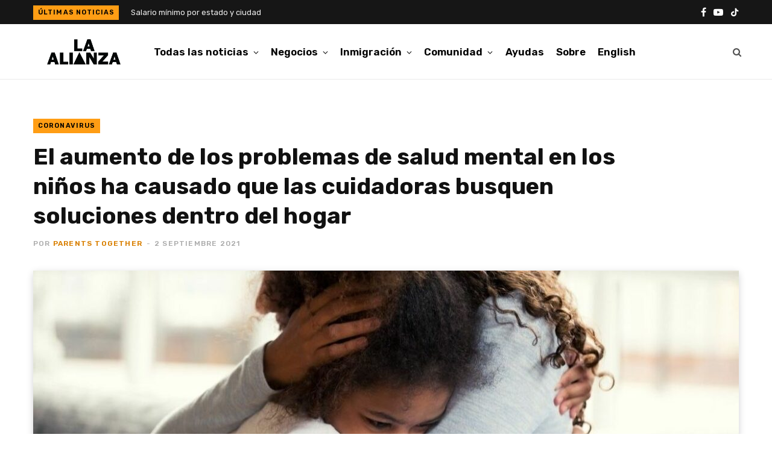

--- FILE ---
content_type: text/html; charset=UTF-8
request_url: https://laalianzanoticias.com/2021/09/02/el-aumento-de-los-problemas-de-salud-mental-en-los-ninos-ha-causado-que-las-cuidadoras-busquen-soluciones-dentro-del-hogar/
body_size: 29029
content:

<!DOCTYPE html>
<html dir="ltr" lang="es-ES" prefix="og: https://ogp.me/ns#">

<head>

	<meta charset="UTF-8" />
	<meta http-equiv="x-ua-compatible" content="ie=edge" />
	<meta name="viewport" content="width=device-width, initial-scale=1" />
	<link rel="profile" href="https://gmpg.org/xfn/11" />
	
	
		<!-- All in One SEO 4.9.3 - aioseo.com -->
	<meta name="description" content="La pandemia del Covid-19 en Estados Unidos no solamente ha afectado la salud mental de los adultos sino también de niños y adolescentes. Acá le compartimos una investigación reciente y algunos recursos que niñeras y padres pueden usar para apoyar a los niños que cuidan." />
	<meta name="robots" content="max-image-preview:large" />
	<meta name="author" content="Parents Together"/>
	<link rel="canonical" href="https://laalianzanoticias.com/2021/09/02/el-aumento-de-los-problemas-de-salud-mental-en-los-ninos-ha-causado-que-las-cuidadoras-busquen-soluciones-dentro-del-hogar/" />
	<meta name="generator" content="All in One SEO (AIOSEO) 4.9.3" />
		<meta property="og:locale" content="es_ES" />
		<meta property="og:site_name" content="La Alianza - Informar, inspirar y conectar a la comunidad del trabajo del hogar" />
		<meta property="og:type" content="article" />
		<meta property="og:title" content="El aumento de los problemas de salud mental en los niños ha causado que las cuidadoras busquen soluciones dentro del hogar - La Alianza" />
		<meta property="og:description" content="La pandemia del Covid-19 en Estados Unidos no solamente ha afectado la salud mental de los adultos sino también de niños y adolescentes. Acá le compartimos una investigación reciente y algunos recursos que niñeras y padres pueden usar para apoyar a los niños que cuidan." />
		<meta property="og:url" content="https://laalianzanoticias.com/2021/09/02/el-aumento-de-los-problemas-de-salud-mental-en-los-ninos-ha-causado-que-las-cuidadoras-busquen-soluciones-dentro-del-hogar/" />
		<meta property="article:published_time" content="2021-09-02T19:43:49+00:00" />
		<meta property="article:modified_time" content="2021-09-02T19:58:02+00:00" />
		<meta property="article:publisher" content="https://www.facebook.com/AlianzaTrabajadoras" />
		<meta name="twitter:card" content="summary_large_image" />
		<meta name="twitter:title" content="El aumento de los problemas de salud mental en los niños ha causado que las cuidadoras busquen soluciones dentro del hogar - La Alianza" />
		<meta name="twitter:description" content="La pandemia del Covid-19 en Estados Unidos no solamente ha afectado la salud mental de los adultos sino también de niños y adolescentes. Acá le compartimos una investigación reciente y algunos recursos que niñeras y padres pueden usar para apoyar a los niños que cuidan." />
		<script type="application/ld+json" class="aioseo-schema">
			{"@context":"https:\/\/schema.org","@graph":[{"@type":"BlogPosting","@id":"https:\/\/laalianzanoticias.com\/2021\/09\/02\/el-aumento-de-los-problemas-de-salud-mental-en-los-ninos-ha-causado-que-las-cuidadoras-busquen-soluciones-dentro-del-hogar\/#blogposting","name":"El aumento de los problemas de salud mental en los ni\u00f1os ha causado que las cuidadoras busquen soluciones dentro del hogar - La Alianza","headline":"El aumento de los problemas de salud mental en los ni\u00f1os ha causado que las cuidadoras busquen soluciones dentro del hogar","author":{"@id":"https:\/\/laalianzanoticias.com\/author\/parents-together\/#author"},"publisher":{"@id":"https:\/\/laalianzanoticias.com\/#organization"},"image":{"@type":"ImageObject","url":"https:\/\/laalianzanoticias.com\/wp-content\/uploads\/2021\/09\/Alianza-News-Photos-for-WP-2.jpg","width":1200,"height":600},"datePublished":"2021-09-02T15:43:49-04:00","dateModified":"2021-09-02T15:58:02-04:00","inLanguage":"es-ES","mainEntityOfPage":{"@id":"https:\/\/laalianzanoticias.com\/2021\/09\/02\/el-aumento-de-los-problemas-de-salud-mental-en-los-ninos-ha-causado-que-las-cuidadoras-busquen-soluciones-dentro-del-hogar\/#webpage"},"isPartOf":{"@id":"https:\/\/laalianzanoticias.com\/2021\/09\/02\/el-aumento-de-los-problemas-de-salud-mental-en-los-ninos-ha-causado-que-las-cuidadoras-busquen-soluciones-dentro-del-hogar\/#webpage"},"articleSection":"Coronavirus, Salud, Todas las noticias, Parents Together"},{"@type":"BreadcrumbList","@id":"https:\/\/laalianzanoticias.com\/2021\/09\/02\/el-aumento-de-los-problemas-de-salud-mental-en-los-ninos-ha-causado-que-las-cuidadoras-busquen-soluciones-dentro-del-hogar\/#breadcrumblist","itemListElement":[{"@type":"ListItem","@id":"https:\/\/laalianzanoticias.com#listItem","position":1,"name":"Home","item":"https:\/\/laalianzanoticias.com","nextItem":{"@type":"ListItem","@id":"https:\/\/laalianzanoticias.com\/category\/mas-noticias\/#listItem","name":"M\u00e1s Noticias"}},{"@type":"ListItem","@id":"https:\/\/laalianzanoticias.com\/category\/mas-noticias\/#listItem","position":2,"name":"M\u00e1s Noticias","item":"https:\/\/laalianzanoticias.com\/category\/mas-noticias\/","nextItem":{"@type":"ListItem","@id":"https:\/\/laalianzanoticias.com\/category\/mas-noticias\/salud\/#listItem","name":"Salud"},"previousItem":{"@type":"ListItem","@id":"https:\/\/laalianzanoticias.com#listItem","name":"Home"}},{"@type":"ListItem","@id":"https:\/\/laalianzanoticias.com\/category\/mas-noticias\/salud\/#listItem","position":3,"name":"Salud","item":"https:\/\/laalianzanoticias.com\/category\/mas-noticias\/salud\/","nextItem":{"@type":"ListItem","@id":"https:\/\/laalianzanoticias.com\/2021\/09\/02\/el-aumento-de-los-problemas-de-salud-mental-en-los-ninos-ha-causado-que-las-cuidadoras-busquen-soluciones-dentro-del-hogar\/#listItem","name":"El aumento de los problemas de salud mental en los ni\u00f1os ha causado que las cuidadoras busquen soluciones dentro del hogar"},"previousItem":{"@type":"ListItem","@id":"https:\/\/laalianzanoticias.com\/category\/mas-noticias\/#listItem","name":"M\u00e1s Noticias"}},{"@type":"ListItem","@id":"https:\/\/laalianzanoticias.com\/2021\/09\/02\/el-aumento-de-los-problemas-de-salud-mental-en-los-ninos-ha-causado-que-las-cuidadoras-busquen-soluciones-dentro-del-hogar\/#listItem","position":4,"name":"El aumento de los problemas de salud mental en los ni\u00f1os ha causado que las cuidadoras busquen soluciones dentro del hogar","previousItem":{"@type":"ListItem","@id":"https:\/\/laalianzanoticias.com\/category\/mas-noticias\/salud\/#listItem","name":"Salud"}}]},{"@type":"Organization","@id":"https:\/\/laalianzanoticias.com\/#organization","name":"La Alianza","description":"Informar, inspirar y conectar a la comunidad del trabajo del hogar","url":"https:\/\/laalianzanoticias.com\/","sameAs":["https:\/\/www.facebook.com\/AlianzaTrabajadoras","https:\/\/www.tiktok.com\/@laalianzanoticias","https:\/\/www.youtube.com\/@laalianzanoticias4238"]},{"@type":"Person","@id":"https:\/\/laalianzanoticias.com\/author\/parents-together\/#author","url":"https:\/\/laalianzanoticias.com\/author\/parents-together\/","name":"Parents Together","image":{"@type":"ImageObject","@id":"https:\/\/laalianzanoticias.com\/2021\/09\/02\/el-aumento-de-los-problemas-de-salud-mental-en-los-ninos-ha-causado-que-las-cuidadoras-busquen-soluciones-dentro-del-hogar\/#authorImage","url":"https:\/\/secure.gravatar.com\/avatar\/5778371c9849074325a907c507da1a647dbf0d5b4004da9c31f89ee8bfdfac3c?s=96&d=mm&r=g","width":96,"height":96,"caption":"Parents Together"}},{"@type":"WebPage","@id":"https:\/\/laalianzanoticias.com\/2021\/09\/02\/el-aumento-de-los-problemas-de-salud-mental-en-los-ninos-ha-causado-que-las-cuidadoras-busquen-soluciones-dentro-del-hogar\/#webpage","url":"https:\/\/laalianzanoticias.com\/2021\/09\/02\/el-aumento-de-los-problemas-de-salud-mental-en-los-ninos-ha-causado-que-las-cuidadoras-busquen-soluciones-dentro-del-hogar\/","name":"El aumento de los problemas de salud mental en los ni\u00f1os ha causado que las cuidadoras busquen soluciones dentro del hogar - La Alianza","description":"La pandemia del Covid-19 en Estados Unidos no solamente ha afectado la salud mental de los adultos sino tambi\u00e9n de ni\u00f1os y adolescentes. Ac\u00e1 le compartimos una investigaci\u00f3n reciente y algunos recursos que ni\u00f1eras y padres pueden usar para apoyar a los ni\u00f1os que cuidan.","inLanguage":"es-ES","isPartOf":{"@id":"https:\/\/laalianzanoticias.com\/#website"},"breadcrumb":{"@id":"https:\/\/laalianzanoticias.com\/2021\/09\/02\/el-aumento-de-los-problemas-de-salud-mental-en-los-ninos-ha-causado-que-las-cuidadoras-busquen-soluciones-dentro-del-hogar\/#breadcrumblist"},"author":{"@id":"https:\/\/laalianzanoticias.com\/author\/parents-together\/#author"},"creator":{"@id":"https:\/\/laalianzanoticias.com\/author\/parents-together\/#author"},"image":{"@type":"ImageObject","url":"https:\/\/laalianzanoticias.com\/wp-content\/uploads\/2021\/09\/Alianza-News-Photos-for-WP-2.jpg","@id":"https:\/\/laalianzanoticias.com\/2021\/09\/02\/el-aumento-de-los-problemas-de-salud-mental-en-los-ninos-ha-causado-que-las-cuidadoras-busquen-soluciones-dentro-del-hogar\/#mainImage","width":1200,"height":600},"primaryImageOfPage":{"@id":"https:\/\/laalianzanoticias.com\/2021\/09\/02\/el-aumento-de-los-problemas-de-salud-mental-en-los-ninos-ha-causado-que-las-cuidadoras-busquen-soluciones-dentro-del-hogar\/#mainImage"},"datePublished":"2021-09-02T15:43:49-04:00","dateModified":"2021-09-02T15:58:02-04:00"},{"@type":"WebSite","@id":"https:\/\/laalianzanoticias.com\/#website","url":"https:\/\/laalianzanoticias.com\/","name":"La Alianza","description":"Informar, inspirar y conectar a la comunidad del trabajo del hogar","inLanguage":"es-ES","publisher":{"@id":"https:\/\/laalianzanoticias.com\/#organization"}}]}
		</script>
		<!-- All in One SEO -->


	<!-- This site is optimized with the Yoast SEO plugin v26.7 - https://yoast.com/wordpress/plugins/seo/ -->
	<title>El aumento de los problemas de salud mental en los niños ha causado que las cuidadoras busquen soluciones dentro del hogar - La Alianza</title><link rel="preload" as="font" href="https://laalianzanoticias.com/wp-content/themes/contentberg/css/icons/fonts/ts-icons.woff2?v1" type="font/woff2" crossorigin="anonymous" />
	<meta name="description" content="La pandemia del Covid-19 en Estados Unidos no solamente ha afectado la salud mental de los adultos sino también de niños y adolescentes. Acá le compartimos una investigación reciente y algunos recursos que niñeras y padres pueden usar para apoyar a los niños que cuidan." />
	<link rel="canonical" href="https://laalianzanoticias.com/2021/09/02/el-aumento-de-los-problemas-de-salud-mental-en-los-ninos-ha-causado-que-las-cuidadoras-busquen-soluciones-dentro-del-hogar/" />
	<meta property="og:locale" content="es_ES" />
	<meta property="og:type" content="article" />
	<meta property="og:title" content="El aumento de los problemas de salud mental en los niños ha causado que las cuidadoras busquen soluciones dentro del hogar - La Alianza" />
	<meta property="og:description" content="La pandemia del Covid-19 en Estados Unidos no solamente ha afectado la salud mental de los adultos sino también de niños y adolescentes. Acá le compartimos una investigación reciente y algunos recursos que niñeras y padres pueden usar para apoyar a los niños que cuidan." />
	<meta property="og:url" content="https://laalianzanoticias.com/2021/09/02/el-aumento-de-los-problemas-de-salud-mental-en-los-ninos-ha-causado-que-las-cuidadoras-busquen-soluciones-dentro-del-hogar/" />
	<meta property="og:site_name" content="La Alianza" />
	<meta property="article:published_time" content="2021-09-02T19:43:49+00:00" />
	<meta property="article:modified_time" content="2021-09-02T19:58:02+00:00" />
	<meta property="og:image" content="https://laalianzanoticias.com/wp-content/uploads/2021/09/Alianza-News-Photos-for-WP-2.jpg" />
	<meta property="og:image:width" content="1200" />
	<meta property="og:image:height" content="600" />
	<meta property="og:image:type" content="image/jpeg" />
	<meta name="author" content="Parents Together" />
	<meta name="twitter:card" content="summary_large_image" />
	<meta name="twitter:label1" content="Escrito por" />
	<meta name="twitter:data1" content="Parents Together" />
	<meta name="twitter:label2" content="Tiempo de lectura" />
	<meta name="twitter:data2" content="6 minutos" />
	<script type="application/ld+json" class="yoast-schema-graph">{"@context":"https://schema.org","@graph":[{"@type":"Article","@id":"https://laalianzanoticias.com/2021/09/02/el-aumento-de-los-problemas-de-salud-mental-en-los-ninos-ha-causado-que-las-cuidadoras-busquen-soluciones-dentro-del-hogar/#article","isPartOf":{"@id":"https://laalianzanoticias.com/2021/09/02/el-aumento-de-los-problemas-de-salud-mental-en-los-ninos-ha-causado-que-las-cuidadoras-busquen-soluciones-dentro-del-hogar/"},"author":{"@id":"https://laalianzanoticias.com/#/schema/person/ce91c7a59c0af07433cb6342ff473bae"},"headline":"El aumento de los problemas de salud mental en los niños ha causado que las cuidadoras busquen soluciones dentro del hogar","datePublished":"2021-09-02T19:43:49+00:00","dateModified":"2021-09-02T19:58:02+00:00","mainEntityOfPage":{"@id":"https://laalianzanoticias.com/2021/09/02/el-aumento-de-los-problemas-de-salud-mental-en-los-ninos-ha-causado-que-las-cuidadoras-busquen-soluciones-dentro-del-hogar/"},"wordCount":1401,"image":{"@id":"https://laalianzanoticias.com/2021/09/02/el-aumento-de-los-problemas-de-salud-mental-en-los-ninos-ha-causado-que-las-cuidadoras-busquen-soluciones-dentro-del-hogar/#primaryimage"},"thumbnailUrl":"https://laalianzanoticias.com/wp-content/uploads/2021/09/Alianza-News-Photos-for-WP-2.jpg","articleSection":["Coronavirus","Salud","Todas las noticias"],"inLanguage":"es"},{"@type":"WebPage","@id":"https://laalianzanoticias.com/2021/09/02/el-aumento-de-los-problemas-de-salud-mental-en-los-ninos-ha-causado-que-las-cuidadoras-busquen-soluciones-dentro-del-hogar/","url":"https://laalianzanoticias.com/2021/09/02/el-aumento-de-los-problemas-de-salud-mental-en-los-ninos-ha-causado-que-las-cuidadoras-busquen-soluciones-dentro-del-hogar/","name":"El aumento de los problemas de salud mental en los niños ha causado que las cuidadoras busquen soluciones dentro del hogar - La Alianza","isPartOf":{"@id":"https://laalianzanoticias.com/#website"},"primaryImageOfPage":{"@id":"https://laalianzanoticias.com/2021/09/02/el-aumento-de-los-problemas-de-salud-mental-en-los-ninos-ha-causado-que-las-cuidadoras-busquen-soluciones-dentro-del-hogar/#primaryimage"},"image":{"@id":"https://laalianzanoticias.com/2021/09/02/el-aumento-de-los-problemas-de-salud-mental-en-los-ninos-ha-causado-que-las-cuidadoras-busquen-soluciones-dentro-del-hogar/#primaryimage"},"thumbnailUrl":"https://laalianzanoticias.com/wp-content/uploads/2021/09/Alianza-News-Photos-for-WP-2.jpg","datePublished":"2021-09-02T19:43:49+00:00","dateModified":"2021-09-02T19:58:02+00:00","author":{"@id":"https://laalianzanoticias.com/#/schema/person/ce91c7a59c0af07433cb6342ff473bae"},"description":"La pandemia del Covid-19 en Estados Unidos no solamente ha afectado la salud mental de los adultos sino también de niños y adolescentes. Acá le compartimos una investigación reciente y algunos recursos que niñeras y padres pueden usar para apoyar a los niños que cuidan.","breadcrumb":{"@id":"https://laalianzanoticias.com/2021/09/02/el-aumento-de-los-problemas-de-salud-mental-en-los-ninos-ha-causado-que-las-cuidadoras-busquen-soluciones-dentro-del-hogar/#breadcrumb"},"inLanguage":"es","potentialAction":[{"@type":"ReadAction","target":["https://laalianzanoticias.com/2021/09/02/el-aumento-de-los-problemas-de-salud-mental-en-los-ninos-ha-causado-que-las-cuidadoras-busquen-soluciones-dentro-del-hogar/"]}]},{"@type":"ImageObject","inLanguage":"es","@id":"https://laalianzanoticias.com/2021/09/02/el-aumento-de-los-problemas-de-salud-mental-en-los-ninos-ha-causado-que-las-cuidadoras-busquen-soluciones-dentro-del-hogar/#primaryimage","url":"https://laalianzanoticias.com/wp-content/uploads/2021/09/Alianza-News-Photos-for-WP-2.jpg","contentUrl":"https://laalianzanoticias.com/wp-content/uploads/2021/09/Alianza-News-Photos-for-WP-2.jpg","width":1200,"height":600},{"@type":"BreadcrumbList","@id":"https://laalianzanoticias.com/2021/09/02/el-aumento-de-los-problemas-de-salud-mental-en-los-ninos-ha-causado-que-las-cuidadoras-busquen-soluciones-dentro-del-hogar/#breadcrumb","itemListElement":[{"@type":"ListItem","position":1,"name":"Home","item":"https://laalianzanoticias.com/"},{"@type":"ListItem","position":2,"name":"El aumento de los problemas de salud mental en los niños ha causado que las cuidadoras busquen soluciones dentro del hogar"}]},{"@type":"WebSite","@id":"https://laalianzanoticias.com/#website","url":"https://laalianzanoticias.com/","name":"La Alianza","description":"Informar, inspirar y conectar a la comunidad del trabajo del hogar","potentialAction":[{"@type":"SearchAction","target":{"@type":"EntryPoint","urlTemplate":"https://laalianzanoticias.com/?s={search_term_string}"},"query-input":{"@type":"PropertyValueSpecification","valueRequired":true,"valueName":"search_term_string"}}],"inLanguage":"es"},{"@type":"Person","@id":"https://laalianzanoticias.com/#/schema/person/ce91c7a59c0af07433cb6342ff473bae","name":"Parents Together","image":{"@type":"ImageObject","inLanguage":"es","@id":"https://laalianzanoticias.com/#/schema/person/image/2ae70a28da9599157e2adb1481615580","url":"https://secure.gravatar.com/avatar/5778371c9849074325a907c507da1a647dbf0d5b4004da9c31f89ee8bfdfac3c?s=96&d=mm&r=g","contentUrl":"https://secure.gravatar.com/avatar/5778371c9849074325a907c507da1a647dbf0d5b4004da9c31f89ee8bfdfac3c?s=96&d=mm&r=g","caption":"Parents Together"},"url":"https://laalianzanoticias.com/author/parents-together/"}]}</script>
	<!-- / Yoast SEO plugin. -->


<link rel='dns-prefetch' href='//stats.wp.com' />
<link rel='dns-prefetch' href='//fonts.googleapis.com' />
<link rel="alternate" type="application/rss+xml" title="La Alianza &raquo; Feed" href="https://laalianzanoticias.com/feed/" />
<link rel="alternate" type="application/rss+xml" title="La Alianza &raquo; Feed de los comentarios" href="https://laalianzanoticias.com/comments/feed/" />
<link rel="alternate" title="oEmbed (JSON)" type="application/json+oembed" href="https://laalianzanoticias.com/wp-json/oembed/1.0/embed?url=https%3A%2F%2Flaalianzanoticias.com%2F2021%2F09%2F02%2Fel-aumento-de-los-problemas-de-salud-mental-en-los-ninos-ha-causado-que-las-cuidadoras-busquen-soluciones-dentro-del-hogar%2F" />
<link rel="alternate" title="oEmbed (XML)" type="text/xml+oembed" href="https://laalianzanoticias.com/wp-json/oembed/1.0/embed?url=https%3A%2F%2Flaalianzanoticias.com%2F2021%2F09%2F02%2Fel-aumento-de-los-problemas-de-salud-mental-en-los-ninos-ha-causado-que-las-cuidadoras-busquen-soluciones-dentro-del-hogar%2F&#038;format=xml" />
		<!-- This site uses the Google Analytics by MonsterInsights plugin v9.11.1 - Using Analytics tracking - https://www.monsterinsights.com/ -->
							<script src="//www.googletagmanager.com/gtag/js?id=G-99WSVS5MN7"  data-cfasync="false" data-wpfc-render="false" type="text/javascript" async></script>
			<script data-cfasync="false" data-wpfc-render="false" type="text/javascript">
				var mi_version = '9.11.1';
				var mi_track_user = true;
				var mi_no_track_reason = '';
								var MonsterInsightsDefaultLocations = {"page_location":"https:\/\/laalianzanoticias.com\/2021\/09\/02\/el-aumento-de-los-problemas-de-salud-mental-en-los-ninos-ha-causado-que-las-cuidadoras-busquen-soluciones-dentro-del-hogar\/"};
								if ( typeof MonsterInsightsPrivacyGuardFilter === 'function' ) {
					var MonsterInsightsLocations = (typeof MonsterInsightsExcludeQuery === 'object') ? MonsterInsightsPrivacyGuardFilter( MonsterInsightsExcludeQuery ) : MonsterInsightsPrivacyGuardFilter( MonsterInsightsDefaultLocations );
				} else {
					var MonsterInsightsLocations = (typeof MonsterInsightsExcludeQuery === 'object') ? MonsterInsightsExcludeQuery : MonsterInsightsDefaultLocations;
				}

								var disableStrs = [
										'ga-disable-G-99WSVS5MN7',
									];

				/* Function to detect opted out users */
				function __gtagTrackerIsOptedOut() {
					for (var index = 0; index < disableStrs.length; index++) {
						if (document.cookie.indexOf(disableStrs[index] + '=true') > -1) {
							return true;
						}
					}

					return false;
				}

				/* Disable tracking if the opt-out cookie exists. */
				if (__gtagTrackerIsOptedOut()) {
					for (var index = 0; index < disableStrs.length; index++) {
						window[disableStrs[index]] = true;
					}
				}

				/* Opt-out function */
				function __gtagTrackerOptout() {
					for (var index = 0; index < disableStrs.length; index++) {
						document.cookie = disableStrs[index] + '=true; expires=Thu, 31 Dec 2099 23:59:59 UTC; path=/';
						window[disableStrs[index]] = true;
					}
				}

				if ('undefined' === typeof gaOptout) {
					function gaOptout() {
						__gtagTrackerOptout();
					}
				}
								window.dataLayer = window.dataLayer || [];

				window.MonsterInsightsDualTracker = {
					helpers: {},
					trackers: {},
				};
				if (mi_track_user) {
					function __gtagDataLayer() {
						dataLayer.push(arguments);
					}

					function __gtagTracker(type, name, parameters) {
						if (!parameters) {
							parameters = {};
						}

						if (parameters.send_to) {
							__gtagDataLayer.apply(null, arguments);
							return;
						}

						if (type === 'event') {
														parameters.send_to = monsterinsights_frontend.v4_id;
							var hookName = name;
							if (typeof parameters['event_category'] !== 'undefined') {
								hookName = parameters['event_category'] + ':' + name;
							}

							if (typeof MonsterInsightsDualTracker.trackers[hookName] !== 'undefined') {
								MonsterInsightsDualTracker.trackers[hookName](parameters);
							} else {
								__gtagDataLayer('event', name, parameters);
							}
							
						} else {
							__gtagDataLayer.apply(null, arguments);
						}
					}

					__gtagTracker('js', new Date());
					__gtagTracker('set', {
						'developer_id.dZGIzZG': true,
											});
					if ( MonsterInsightsLocations.page_location ) {
						__gtagTracker('set', MonsterInsightsLocations);
					}
										__gtagTracker('config', 'G-99WSVS5MN7', {"forceSSL":"true","link_attribution":"true"} );
										window.gtag = __gtagTracker;										(function () {
						/* https://developers.google.com/analytics/devguides/collection/analyticsjs/ */
						/* ga and __gaTracker compatibility shim. */
						var noopfn = function () {
							return null;
						};
						var newtracker = function () {
							return new Tracker();
						};
						var Tracker = function () {
							return null;
						};
						var p = Tracker.prototype;
						p.get = noopfn;
						p.set = noopfn;
						p.send = function () {
							var args = Array.prototype.slice.call(arguments);
							args.unshift('send');
							__gaTracker.apply(null, args);
						};
						var __gaTracker = function () {
							var len = arguments.length;
							if (len === 0) {
								return;
							}
							var f = arguments[len - 1];
							if (typeof f !== 'object' || f === null || typeof f.hitCallback !== 'function') {
								if ('send' === arguments[0]) {
									var hitConverted, hitObject = false, action;
									if ('event' === arguments[1]) {
										if ('undefined' !== typeof arguments[3]) {
											hitObject = {
												'eventAction': arguments[3],
												'eventCategory': arguments[2],
												'eventLabel': arguments[4],
												'value': arguments[5] ? arguments[5] : 1,
											}
										}
									}
									if ('pageview' === arguments[1]) {
										if ('undefined' !== typeof arguments[2]) {
											hitObject = {
												'eventAction': 'page_view',
												'page_path': arguments[2],
											}
										}
									}
									if (typeof arguments[2] === 'object') {
										hitObject = arguments[2];
									}
									if (typeof arguments[5] === 'object') {
										Object.assign(hitObject, arguments[5]);
									}
									if ('undefined' !== typeof arguments[1].hitType) {
										hitObject = arguments[1];
										if ('pageview' === hitObject.hitType) {
											hitObject.eventAction = 'page_view';
										}
									}
									if (hitObject) {
										action = 'timing' === arguments[1].hitType ? 'timing_complete' : hitObject.eventAction;
										hitConverted = mapArgs(hitObject);
										__gtagTracker('event', action, hitConverted);
									}
								}
								return;
							}

							function mapArgs(args) {
								var arg, hit = {};
								var gaMap = {
									'eventCategory': 'event_category',
									'eventAction': 'event_action',
									'eventLabel': 'event_label',
									'eventValue': 'event_value',
									'nonInteraction': 'non_interaction',
									'timingCategory': 'event_category',
									'timingVar': 'name',
									'timingValue': 'value',
									'timingLabel': 'event_label',
									'page': 'page_path',
									'location': 'page_location',
									'title': 'page_title',
									'referrer' : 'page_referrer',
								};
								for (arg in args) {
																		if (!(!args.hasOwnProperty(arg) || !gaMap.hasOwnProperty(arg))) {
										hit[gaMap[arg]] = args[arg];
									} else {
										hit[arg] = args[arg];
									}
								}
								return hit;
							}

							try {
								f.hitCallback();
							} catch (ex) {
							}
						};
						__gaTracker.create = newtracker;
						__gaTracker.getByName = newtracker;
						__gaTracker.getAll = function () {
							return [];
						};
						__gaTracker.remove = noopfn;
						__gaTracker.loaded = true;
						window['__gaTracker'] = __gaTracker;
					})();
									} else {
										console.log("");
					(function () {
						function __gtagTracker() {
							return null;
						}

						window['__gtagTracker'] = __gtagTracker;
						window['gtag'] = __gtagTracker;
					})();
									}
			</script>
							<!-- / Google Analytics by MonsterInsights -->
		<style id='wp-img-auto-sizes-contain-inline-css' type='text/css'>
img:is([sizes=auto i],[sizes^="auto," i]){contain-intrinsic-size:3000px 1500px}
/*# sourceURL=wp-img-auto-sizes-contain-inline-css */
</style>
<style id='wp-emoji-styles-inline-css' type='text/css'>

	img.wp-smiley, img.emoji {
		display: inline !important;
		border: none !important;
		box-shadow: none !important;
		height: 1em !important;
		width: 1em !important;
		margin: 0 0.07em !important;
		vertical-align: -0.1em !important;
		background: none !important;
		padding: 0 !important;
	}
/*# sourceURL=wp-emoji-styles-inline-css */
</style>
<link rel='stylesheet' id='wp-block-library-css' href='https://laalianzanoticias.com/wp-includes/css/dist/block-library/style.min.css?ver=6.9' type='text/css' media='all' />
<style id='wp-block-list-inline-css' type='text/css'>
ol,ul{box-sizing:border-box}:root :where(.wp-block-list.has-background){padding:1.25em 2.375em}
/*# sourceURL=https://laalianzanoticias.com/wp-includes/blocks/list/style.min.css */
</style>
<style id='wp-block-paragraph-inline-css' type='text/css'>
.is-small-text{font-size:.875em}.is-regular-text{font-size:1em}.is-large-text{font-size:2.25em}.is-larger-text{font-size:3em}.has-drop-cap:not(:focus):first-letter{float:left;font-size:8.4em;font-style:normal;font-weight:100;line-height:.68;margin:.05em .1em 0 0;text-transform:uppercase}body.rtl .has-drop-cap:not(:focus):first-letter{float:none;margin-left:.1em}p.has-drop-cap.has-background{overflow:hidden}:root :where(p.has-background){padding:1.25em 2.375em}:where(p.has-text-color:not(.has-link-color)) a{color:inherit}p.has-text-align-left[style*="writing-mode:vertical-lr"],p.has-text-align-right[style*="writing-mode:vertical-rl"]{rotate:180deg}
/*# sourceURL=https://laalianzanoticias.com/wp-includes/blocks/paragraph/style.min.css */
</style>
<style id='global-styles-inline-css' type='text/css'>
:root{--wp--preset--aspect-ratio--square: 1;--wp--preset--aspect-ratio--4-3: 4/3;--wp--preset--aspect-ratio--3-4: 3/4;--wp--preset--aspect-ratio--3-2: 3/2;--wp--preset--aspect-ratio--2-3: 2/3;--wp--preset--aspect-ratio--16-9: 16/9;--wp--preset--aspect-ratio--9-16: 9/16;--wp--preset--color--black: #000000;--wp--preset--color--cyan-bluish-gray: #abb8c3;--wp--preset--color--white: #ffffff;--wp--preset--color--pale-pink: #f78da7;--wp--preset--color--vivid-red: #cf2e2e;--wp--preset--color--luminous-vivid-orange: #ff6900;--wp--preset--color--luminous-vivid-amber: #fcb900;--wp--preset--color--light-green-cyan: #7bdcb5;--wp--preset--color--vivid-green-cyan: #00d084;--wp--preset--color--pale-cyan-blue: #8ed1fc;--wp--preset--color--vivid-cyan-blue: #0693e3;--wp--preset--color--vivid-purple: #9b51e0;--wp--preset--gradient--vivid-cyan-blue-to-vivid-purple: linear-gradient(135deg,rgb(6,147,227) 0%,rgb(155,81,224) 100%);--wp--preset--gradient--light-green-cyan-to-vivid-green-cyan: linear-gradient(135deg,rgb(122,220,180) 0%,rgb(0,208,130) 100%);--wp--preset--gradient--luminous-vivid-amber-to-luminous-vivid-orange: linear-gradient(135deg,rgb(252,185,0) 0%,rgb(255,105,0) 100%);--wp--preset--gradient--luminous-vivid-orange-to-vivid-red: linear-gradient(135deg,rgb(255,105,0) 0%,rgb(207,46,46) 100%);--wp--preset--gradient--very-light-gray-to-cyan-bluish-gray: linear-gradient(135deg,rgb(238,238,238) 0%,rgb(169,184,195) 100%);--wp--preset--gradient--cool-to-warm-spectrum: linear-gradient(135deg,rgb(74,234,220) 0%,rgb(151,120,209) 20%,rgb(207,42,186) 40%,rgb(238,44,130) 60%,rgb(251,105,98) 80%,rgb(254,248,76) 100%);--wp--preset--gradient--blush-light-purple: linear-gradient(135deg,rgb(255,206,236) 0%,rgb(152,150,240) 100%);--wp--preset--gradient--blush-bordeaux: linear-gradient(135deg,rgb(254,205,165) 0%,rgb(254,45,45) 50%,rgb(107,0,62) 100%);--wp--preset--gradient--luminous-dusk: linear-gradient(135deg,rgb(255,203,112) 0%,rgb(199,81,192) 50%,rgb(65,88,208) 100%);--wp--preset--gradient--pale-ocean: linear-gradient(135deg,rgb(255,245,203) 0%,rgb(182,227,212) 50%,rgb(51,167,181) 100%);--wp--preset--gradient--electric-grass: linear-gradient(135deg,rgb(202,248,128) 0%,rgb(113,206,126) 100%);--wp--preset--gradient--midnight: linear-gradient(135deg,rgb(2,3,129) 0%,rgb(40,116,252) 100%);--wp--preset--font-size--small: 13px;--wp--preset--font-size--medium: 20px;--wp--preset--font-size--large: 36px;--wp--preset--font-size--x-large: 42px;--wp--preset--spacing--20: 0.44rem;--wp--preset--spacing--30: 0.67rem;--wp--preset--spacing--40: 1rem;--wp--preset--spacing--50: 1.5rem;--wp--preset--spacing--60: 2.25rem;--wp--preset--spacing--70: 3.38rem;--wp--preset--spacing--80: 5.06rem;--wp--preset--shadow--natural: 6px 6px 9px rgba(0, 0, 0, 0.2);--wp--preset--shadow--deep: 12px 12px 50px rgba(0, 0, 0, 0.4);--wp--preset--shadow--sharp: 6px 6px 0px rgba(0, 0, 0, 0.2);--wp--preset--shadow--outlined: 6px 6px 0px -3px rgb(255, 255, 255), 6px 6px rgb(0, 0, 0);--wp--preset--shadow--crisp: 6px 6px 0px rgb(0, 0, 0);}:where(.is-layout-flex){gap: 0.5em;}:where(.is-layout-grid){gap: 0.5em;}body .is-layout-flex{display: flex;}.is-layout-flex{flex-wrap: wrap;align-items: center;}.is-layout-flex > :is(*, div){margin: 0;}body .is-layout-grid{display: grid;}.is-layout-grid > :is(*, div){margin: 0;}:where(.wp-block-columns.is-layout-flex){gap: 2em;}:where(.wp-block-columns.is-layout-grid){gap: 2em;}:where(.wp-block-post-template.is-layout-flex){gap: 1.25em;}:where(.wp-block-post-template.is-layout-grid){gap: 1.25em;}.has-black-color{color: var(--wp--preset--color--black) !important;}.has-cyan-bluish-gray-color{color: var(--wp--preset--color--cyan-bluish-gray) !important;}.has-white-color{color: var(--wp--preset--color--white) !important;}.has-pale-pink-color{color: var(--wp--preset--color--pale-pink) !important;}.has-vivid-red-color{color: var(--wp--preset--color--vivid-red) !important;}.has-luminous-vivid-orange-color{color: var(--wp--preset--color--luminous-vivid-orange) !important;}.has-luminous-vivid-amber-color{color: var(--wp--preset--color--luminous-vivid-amber) !important;}.has-light-green-cyan-color{color: var(--wp--preset--color--light-green-cyan) !important;}.has-vivid-green-cyan-color{color: var(--wp--preset--color--vivid-green-cyan) !important;}.has-pale-cyan-blue-color{color: var(--wp--preset--color--pale-cyan-blue) !important;}.has-vivid-cyan-blue-color{color: var(--wp--preset--color--vivid-cyan-blue) !important;}.has-vivid-purple-color{color: var(--wp--preset--color--vivid-purple) !important;}.has-black-background-color{background-color: var(--wp--preset--color--black) !important;}.has-cyan-bluish-gray-background-color{background-color: var(--wp--preset--color--cyan-bluish-gray) !important;}.has-white-background-color{background-color: var(--wp--preset--color--white) !important;}.has-pale-pink-background-color{background-color: var(--wp--preset--color--pale-pink) !important;}.has-vivid-red-background-color{background-color: var(--wp--preset--color--vivid-red) !important;}.has-luminous-vivid-orange-background-color{background-color: var(--wp--preset--color--luminous-vivid-orange) !important;}.has-luminous-vivid-amber-background-color{background-color: var(--wp--preset--color--luminous-vivid-amber) !important;}.has-light-green-cyan-background-color{background-color: var(--wp--preset--color--light-green-cyan) !important;}.has-vivid-green-cyan-background-color{background-color: var(--wp--preset--color--vivid-green-cyan) !important;}.has-pale-cyan-blue-background-color{background-color: var(--wp--preset--color--pale-cyan-blue) !important;}.has-vivid-cyan-blue-background-color{background-color: var(--wp--preset--color--vivid-cyan-blue) !important;}.has-vivid-purple-background-color{background-color: var(--wp--preset--color--vivid-purple) !important;}.has-black-border-color{border-color: var(--wp--preset--color--black) !important;}.has-cyan-bluish-gray-border-color{border-color: var(--wp--preset--color--cyan-bluish-gray) !important;}.has-white-border-color{border-color: var(--wp--preset--color--white) !important;}.has-pale-pink-border-color{border-color: var(--wp--preset--color--pale-pink) !important;}.has-vivid-red-border-color{border-color: var(--wp--preset--color--vivid-red) !important;}.has-luminous-vivid-orange-border-color{border-color: var(--wp--preset--color--luminous-vivid-orange) !important;}.has-luminous-vivid-amber-border-color{border-color: var(--wp--preset--color--luminous-vivid-amber) !important;}.has-light-green-cyan-border-color{border-color: var(--wp--preset--color--light-green-cyan) !important;}.has-vivid-green-cyan-border-color{border-color: var(--wp--preset--color--vivid-green-cyan) !important;}.has-pale-cyan-blue-border-color{border-color: var(--wp--preset--color--pale-cyan-blue) !important;}.has-vivid-cyan-blue-border-color{border-color: var(--wp--preset--color--vivid-cyan-blue) !important;}.has-vivid-purple-border-color{border-color: var(--wp--preset--color--vivid-purple) !important;}.has-vivid-cyan-blue-to-vivid-purple-gradient-background{background: var(--wp--preset--gradient--vivid-cyan-blue-to-vivid-purple) !important;}.has-light-green-cyan-to-vivid-green-cyan-gradient-background{background: var(--wp--preset--gradient--light-green-cyan-to-vivid-green-cyan) !important;}.has-luminous-vivid-amber-to-luminous-vivid-orange-gradient-background{background: var(--wp--preset--gradient--luminous-vivid-amber-to-luminous-vivid-orange) !important;}.has-luminous-vivid-orange-to-vivid-red-gradient-background{background: var(--wp--preset--gradient--luminous-vivid-orange-to-vivid-red) !important;}.has-very-light-gray-to-cyan-bluish-gray-gradient-background{background: var(--wp--preset--gradient--very-light-gray-to-cyan-bluish-gray) !important;}.has-cool-to-warm-spectrum-gradient-background{background: var(--wp--preset--gradient--cool-to-warm-spectrum) !important;}.has-blush-light-purple-gradient-background{background: var(--wp--preset--gradient--blush-light-purple) !important;}.has-blush-bordeaux-gradient-background{background: var(--wp--preset--gradient--blush-bordeaux) !important;}.has-luminous-dusk-gradient-background{background: var(--wp--preset--gradient--luminous-dusk) !important;}.has-pale-ocean-gradient-background{background: var(--wp--preset--gradient--pale-ocean) !important;}.has-electric-grass-gradient-background{background: var(--wp--preset--gradient--electric-grass) !important;}.has-midnight-gradient-background{background: var(--wp--preset--gradient--midnight) !important;}.has-small-font-size{font-size: var(--wp--preset--font-size--small) !important;}.has-medium-font-size{font-size: var(--wp--preset--font-size--medium) !important;}.has-large-font-size{font-size: var(--wp--preset--font-size--large) !important;}.has-x-large-font-size{font-size: var(--wp--preset--font-size--x-large) !important;}
/*# sourceURL=global-styles-inline-css */
</style>

<style id='classic-theme-styles-inline-css' type='text/css'>
/*! This file is auto-generated */
.wp-block-button__link{color:#fff;background-color:#32373c;border-radius:9999px;box-shadow:none;text-decoration:none;padding:calc(.667em + 2px) calc(1.333em + 2px);font-size:1.125em}.wp-block-file__button{background:#32373c;color:#fff;text-decoration:none}
/*# sourceURL=/wp-includes/css/classic-themes.min.css */
</style>
<link rel='stylesheet' id='mpp_gutenberg-css' href='https://laalianzanoticias.com/wp-content/plugins/metronet-profile-picture/dist/blocks.style.build.css?ver=2.6.3' type='text/css' media='all' />
<link rel='stylesheet' id='contact-form-7-css' href='https://laalianzanoticias.com/wp-content/plugins/contact-form-7/includes/css/styles.css?ver=6.1.4' type='text/css' media='all' />
<link rel='stylesheet' id='wpml-menu-item-0-css' href='https://laalianzanoticias.com/wp-content/plugins/sitepress-multilingual-cms/templates/language-switchers/menu-item/style.min.css?ver=1' type='text/css' media='all' />
<link rel='stylesheet' id='chld_thm_cfg_parent-css' href='https://laalianzanoticias.com/wp-content/themes/contentberg/style.css?ver=6.9' type='text/css' media='all' />
<link rel='stylesheet' id='contentberg-fonts-css' href='https://fonts.googleapis.com/css?family=Roboto%3A400%2C500%2C700%7CPT+Serif%3A400%2C400i%2C600%7CIBM+Plex+Serif%3A500' type='text/css' media='all' />
<link rel='stylesheet' id='contentberg-core-css' href='https://laalianzanoticias.com/wp-content/themes/contentberg-child/style.css?ver=3.0.1' type='text/css' media='all' />
<style id='contentberg-core-inline-css' type='text/css'>
::selection { background: rgba(217,128,3, 0.7); }
::-moz-selection { background: rgba(217,128,3, 0.7); }
:root { --c-main: #d98003; }
body,
h1,
h2,
h3,
h4,
h5,
h6,
input,
textarea,
select,
input[type="submit"],
button,
input[type="button"],
.button,
blockquote cite,
blockquote .wp-block-pullquote__citation,
.modern-quote cite,
.wp-block-quote.is-style-large cite,
.top-bar-content,
.search-action .search-field,
.main-head .title,
.navigation,
.tag-share,
.post-share-b .service,
.post-share-float .share-text,
.author-box,
.comments-list .comment-content,
.post-nav .label,
.main-footer.dark .back-to-top,
.lower-footer .social-icons,
.main-footer .social-strip .social-link,
.main-footer.bold .links .menu-item,
.main-footer.bold .copyright,
.archive-head,
.archive-head .description,
.cat-label a,
.text,
.section-head,
.post-title-alt,
.post-title,
.block-heading,
.block-head-b,
.block-head-c,
.small-post .post-title,
.likes-count .number,
.post-meta,
.post-meta .text-in,
.grid-post-b .read-more-btn,
.list-post-b .read-more-btn,
.post-footer .read-more,
.post-footer .social-share,
.post-footer .social-icons,
.large-post-b .post-footer .author a,
.main-slider,
.slider-overlay .heading,
.carousel-slider .category,
.carousel-slider .heading,
.grid-b-slider .heading,
.bold-slider,
.bold-slider .heading,
.main-pagination,
.main-pagination .load-button,
.page-links,
.post-content .wp-block-image figcaption,
.textwidget .wp-block-image figcaption,
.post-content .wp-caption-text,
.textwidget .wp-caption-text,
.post-content figcaption,
.textwidget figcaption,
.post-content,
.post-content .read-more,
.entry-content table,
.widget-about .more,
.widget-posts .post-title,
.widget-posts .posts.full .counter:before,
.widget-cta .label,
.social-follow .service-link,
.widget-twitter .meta .date,
.widget-twitter .follow,
.textwidget,
.widget_categories,
.widget_product_categories,
.widget_archive,
.widget_categories a,
.widget_product_categories a,
.widget_archive a,
.wp-caption-text,
figcaption,
.wp-block-button .wp-block-button__link,
.mobile-menu,
.woocommerce .woocommerce-message,
.woocommerce .woocommerce-error,
.woocommerce .woocommerce-info,
.woocommerce form .form-row,
.woocommerce .main .button,
.woocommerce .quantity .qty,
.woocommerce nav.woocommerce-pagination,
.woocommerce-cart .post-content,
.woocommerce .woocommerce-ordering,
.woocommerce-page .woocommerce-ordering,
.woocommerce ul.products,
.woocommerce.widget,
.woocommerce .woocommerce-noreviews,
.woocommerce div.product,
.woocommerce #content div.product,
.woocommerce #reviews #comments ol.commentlist .description,
.woocommerce-cart .cart-empty,
.woocommerce-cart .cart-collaterals .cart_totals table,
.woocommerce-cart .cart-collaterals .cart_totals .button,
.woocommerce .checkout .shop_table thead th,
.woocommerce .checkout .shop_table .amount,
.woocommerce-checkout #payment #place_order,
.top-bar .posts-ticker,
.post-content h1,
.post-content h2,
.post-content h3,
.post-content h4,
.post-content h5,
.post-content h6
 { font-family: "Rubik", system-ui, -apple-system, "Segoe UI", Arial, sans-serif; }
.navigation .menu > li > a, .navigation.inline .menu > li > a { font-size: 14px; text-transform: initial; }
.list-post .post-title { font-size: 25px; font-weight: 500; }
.entry-content { font-family: "Rubik", system-ui, -apple-system, "Segoe UI", Arial, sans-serif; font-size: 19px; }


/*# sourceURL=contentberg-core-inline-css */
</style>
<link rel='stylesheet' id='contentberg-icons-css' href='https://laalianzanoticias.com/wp-content/themes/contentberg/css/icons/icons.css?ver=3.0.1' type='text/css' media='all' />
<link rel='stylesheet' id='contentberg-lightbox-css' href='https://laalianzanoticias.com/wp-content/themes/contentberg/css/lightbox.css?ver=3.0.1' type='text/css' media='all' />
<link rel='stylesheet' id='boxzilla-css' href='https://laalianzanoticias.com/wp-content/plugins/boxzilla/assets/css/styles.css?ver=3.4.5' type='text/css' media='all' />
<link rel='stylesheet' id='fluent-form-styles-css' href='https://laalianzanoticias.com/wp-content/plugins/fluentform/assets/css/fluent-forms-public.css?ver=6.1.12' type='text/css' media='all' />
<link rel='stylesheet' id='fluentform-public-default-css' href='https://laalianzanoticias.com/wp-content/plugins/fluentform/assets/css/fluentform-public-default.css?ver=6.1.12' type='text/css' media='all' />
<link rel='stylesheet' id='contentberg-gfonts-custom-css' href='https://fonts.googleapis.com/css?family=Rubik%3A400%2C500%2C600%2C700' type='text/css' media='all' />
<link rel='stylesheet' id='sharedaddy-css' href='https://laalianzanoticias.com/wp-content/plugins/jetpack/modules/sharedaddy/sharing.css?ver=15.4' type='text/css' media='all' />
<link rel='stylesheet' id='social-logos-css' href='https://laalianzanoticias.com/wp-content/plugins/jetpack/_inc/social-logos/social-logos.min.css?ver=15.4' type='text/css' media='all' />
<script type="text/javascript" id="wpml-cookie-js-extra">
/* <![CDATA[ */
var wpml_cookies = {"wp-wpml_current_language":{"value":"es","expires":1,"path":"/"}};
var wpml_cookies = {"wp-wpml_current_language":{"value":"es","expires":1,"path":"/"}};
//# sourceURL=wpml-cookie-js-extra
/* ]]> */
</script>
<script type="text/javascript" src="https://laalianzanoticias.com/wp-content/plugins/sitepress-multilingual-cms/res/js/cookies/language-cookie.js?ver=486900" id="wpml-cookie-js" defer="defer" data-wp-strategy="defer"></script>
<script type="text/javascript" src="https://laalianzanoticias.com/wp-content/plugins/google-analytics-for-wordpress/assets/js/frontend-gtag.min.js?ver=9.11.1" id="monsterinsights-frontend-script-js" async="async" data-wp-strategy="async"></script>
<script data-cfasync="false" data-wpfc-render="false" type="text/javascript" id='monsterinsights-frontend-script-js-extra'>/* <![CDATA[ */
var monsterinsights_frontend = {"js_events_tracking":"true","download_extensions":"doc,pdf,ppt,zip,xls,docx,pptx,xlsx","inbound_paths":"[{\"path\":\"\\\/go\\\/\",\"label\":\"affiliate\"},{\"path\":\"\\\/recommend\\\/\",\"label\":\"affiliate\"}]","home_url":"https:\/\/laalianzanoticias.com","hash_tracking":"false","v4_id":"G-99WSVS5MN7"};/* ]]> */
</script>
<script type="text/javascript" src="https://laalianzanoticias.com/wp-includes/js/jquery/jquery.min.js?ver=3.7.1" id="jquery-core-js"></script>
<script type="text/javascript" src="https://laalianzanoticias.com/wp-includes/js/jquery/jquery-migrate.min.js?ver=3.4.1" id="jquery-migrate-js"></script>
<script></script><link rel="https://api.w.org/" href="https://laalianzanoticias.com/wp-json/" /><link rel="alternate" title="JSON" type="application/json" href="https://laalianzanoticias.com/wp-json/wp/v2/posts/2014" /><link rel="EditURI" type="application/rsd+xml" title="RSD" href="https://laalianzanoticias.com/xmlrpc.php?rsd" />
<meta name="generator" content="WordPress 6.9" />
<link rel='shortlink' href='https://laalianzanoticias.com/?p=2014' />
<meta name="generator" content="WPML ver:4.8.6 stt:1,2;" />
<script>
  window.fbAsyncInit = function() {
    FB.init({
      appId      : '323437462547938',
      xfbml      : true,
      version    : 'v12.0'
    });
    FB.AppEvents.logPageView();
  };

  (function(d, s, id){
     var js, fjs = d.getElementsByTagName(s)[0];
     if (d.getElementById(id)) {return;}
     js = d.createElement(s); js.id = id;
     js.src = "https://connect.facebook.net/en_US/sdk.js";
     fjs.parentNode.insertBefore(js, fjs);
   }(document, 'script', 'facebook-jssdk'));
</script>
<!-- Facebook Pixel Code -->
<script>
!function(f,b,e,v,n,t,s)
{if(f.fbq)return;n=f.fbq=function(){n.callMethod?
n.callMethod.apply(n,arguments):n.queue.push(arguments)};
if(!f._fbq)f._fbq=n;n.push=n;n.loaded=!0;n.version='2.0';
n.queue=[];t=b.createElement(e);t.async=!0;
t.src=v;s=b.getElementsByTagName(e)[0];
s.parentNode.insertBefore(t,s)}(window, document,'script',
'https://connect.facebook.net/en_US/fbevents.js');
fbq('init', '284057259601159');
fbq('track', 'PageView');
</script>
<noscript><img height="1" width="1" style="display:none"
src="https://www.facebook.com/tr?id=284057259601159&ev=PageView&noscript=1"
alt=""/></noscript>
<!-- End Facebook Pixel Code -->	<style>img#wpstats{display:none}</style>
		<style type="text/css"></style><script>var Sphere_Plugin = {"ajaxurl":"https:\/\/laalianzanoticias.com\/wp-admin\/admin-ajax.php"};</script>
		<script>
		var BunyadSchemeKey = 'bunyad-scheme';
		(() => {
			const d = document.documentElement;
			const c = d.classList;
			var scheme = localStorage.getItem(BunyadSchemeKey);
			
			if (scheme) {
				d.dataset.origClass = c;
				scheme === 'dark' ? c.remove('s-light', 'site-s-light') : c.remove('s-dark', 'site-s-dark');
				c.add('site-s-' + scheme, 's-' + scheme);
			}
		})();
		</script>
		<script>(()=>{var o=[],i={};["on","off","toggle","show"].forEach((l=>{i[l]=function(){o.push([l,arguments])}})),window.Boxzilla=i,window.boxzilla_queue=o})();</script><link rel="icon" href="https://laalianzanoticias.com/wp-content/uploads/2019/10/cropped-LA-ALIANZA-square-logo-1-copy-32x32.png" sizes="32x32" />
<link rel="icon" href="https://laalianzanoticias.com/wp-content/uploads/2019/10/cropped-LA-ALIANZA-square-logo-1-copy-192x192.png" sizes="192x192" />
<link rel="apple-touch-icon" href="https://laalianzanoticias.com/wp-content/uploads/2019/10/cropped-LA-ALIANZA-square-logo-1-copy-180x180.png" />
<meta name="msapplication-TileImage" content="https://laalianzanoticias.com/wp-content/uploads/2019/10/cropped-LA-ALIANZA-square-logo-1-copy-270x270.png" />
		<style type="text/css" id="wp-custom-css">
			/* NAV BAR */

.logo-image {
	max-height: 50px !important;
	padding: 20px 0;
	transition: none !important;
}

.sticky-bar .logo-image {
	max-height: 36px !important;
	padding: 12px 0;
}

.main-head.compact .title {
	min-width: 140px;
	padding-right: 24px;
}

.main-head.compact .inner.sticky-bar {
	animation: none;
}

.main-head.compact {
	min-height: auto !important;
}

.navigation-wrap {
	min-height: auto;
}

.navigation.inline .menu > li > a {
	padding: 0 8px;
	letter-spacing: 0;
}

@media screen and (min-width: 1020px) {
	.navigation.inline .menu > li > a {
		font-size: 17px;
	}
}

.navigation .menu-item-has-children > a:after {
	color: inherit;
}

.hide-dropdown > a:after {
	display: none !important;
}

.main-head.compact .posts-ticker .heading:lang(es)::after {
	content: "Últimas Noticias";
}

.main-head.compact .posts-ticker .heading:lang(en)::after {
	content: "Latest News";
}

.posts-ticker a {
	color: #EEE;
	display: inline-block;
	vertical-align: middle;
	max-width: 230px;
}

@media screen and (min-width: 941px) {
	.posts-ticker a {
		max-width: 500px;
	}
}

.main-head.compact .social-icons li {
	font-size: 16px;
}

.top-bar .social-icons a {
	padding: 0 0 0 12px;
}

.search-form .search-field {
	min-width: 63px;
}

/* ENGLISH-ONLY BANNER */

.widget-a-wrap + .archive-head {
	background: #000 url(/wp-content/uploads/2025/09/triangle-pattern-10pct.svg) center center / auto 600px;
}

.the-wrap.head:lang(en) {
	margin-bottom: 0px;
}

@media screen and (min-width: 941px) {
	.widget-a-wrap + .main-wrap, .widget-a-wrap + .fashion-slider {
		margin-top: 55px;
	}
	
	.widget-a-wrap + .main-wrap:lang(en), .widget-a-wrap + .fashion-slider:lang(en) {
		margin-top: 25px;
	}
}

.the-wrap {
	display: none;
}

.the-wrap:lang(en) {
	display: block;
}

.the-wrap.head a {
	font-weight: 600;
}

.widget-a-wrap .the-wrap > div {
	text-align: center;
}

/* FOOTER */

.main-footer.bold .upper-footer {
	padding-bottom: 35px;
}

.upper-footer p {
  font-size: 15px;
	margin-bottom: 20px;
}

.upper-footer a:hover {
	opacity: 1;
}

.main-footer .upper-footer .widget-title {
	font-size: 15px;
	font-weight: 600;
	text-transform: uppercase;
	padding-bottom: 13px;
	border-bottom: 1px solid #222222;
	margin-bottom: 24px;
}

/* PAGE ELEMENTS */

.wp-video {
	margin: 0 auto;
}

.widget-slider .content {
	background: rgba(0, 0, 0, 0.7);
}

a.category, a.category:hover, .main-head.compact .posts-ticker .heading, .widget-slider .post-cat > a, .overlay-post .post-cat a, .single-creative .featured .category, .post-meta .category {
	background-color: #ff9d14;
	color: #000000 !important;
	font-weight: 600 !important;
	font-size: 11px;
 	padding: 0 8px;
	display: inline-block;
	line-height: 24px;
	opacity: 1 !important;
	letter-spacing: 0.1em;
}

.main-head.compact .posts-ticker .heading {
	padding: 0 6px 0 8px;	
}

.single-creative .featured .overlay {
	background: rgba(0, 0, 0, 0.7);
}

.ccfic, span.ccfic-text, span.ccfic-source {
  font-style: italic;
	text-align: center;
	margin-top: 12px;
}

li.post.cf a span.ccfic-text, li.post.cf a span.ccfic-source, .post-nav .post.next .ccfic, .post-nav .post.previous .ccfic, .related-posts .ccfic, .sub-menu .ccfic {
 display: none !important;
}

.posts-list > :last-child .list-post, .posts-dynamic.list .posts-wrap:last-child > :last-child .list-post {
	border-bottom: none;
}

.post-content > p + ul {
    margin-top: -.82em !important;
}

.entry-content > ul li:before {
	content: none;
}

.entry-content > ul {
	list-style: disc;
}

.entry-content > ul ul {
	list-style: circle;
	margin-left: 1em;
}

/* .post-content li > ul, .post-content li > ol, .textwidget li > ul, .textwidget li > ol {
	margin-top: -.82em !important;
} */

/* LINK COLORS */

.the-post p > a, .the-post li > a {
	color: #cc7c0c !important;
}

.the-post p > a:hover, .the-post li > a:hover {
	color: #a76304 !important;
}

.post-title-alt a:hover, .post-title a:hover {
	box-shadow: 0 -2px 0 0 #000 inset;
}

/* SOCIAL SHARE */

.post-share-float .twitter {
    color: #111111;
}

/* Replacing VK/VKontakte social icon + share action with Threads */
.tsi-vk:before {
    content: "";
    background-image: url(/wp-content/uploads/2025/10/threads_logo.svg);
    background-size: contain;
    background-repeat: no-repeat;
    display: inline-block;
    width: 15px;
    height: 17px;
    vertical-align: middle;
}

/* CATEGORY PAGES */

.archive-head {
	background-color: #000;
	background-image: url(/wp-content/uploads/2025/09/triangle-pattern-10pct.svg);
	background-position: center center;
	background-size: auto 600px;
}

.archive-head .title, .archive-head .description {
	color: #FFF;
	text-transform: none;
	letter-spacing: 0;
}

.archive-head .description {
	font-size: 18px;
}

.archive-head .sub-title {
	color: #ff9d14;
}

.archive-head .background {
	display: none;
}

/* WPBAKERY ACCORDION LIST */

.vc_tta.vc_general .vc_tta-icon, .vc_tta.vc_general .vc_tta-title-text:not(:empty):not(:first-child) {
	vertical-align: middle;
}

.vc_tta-color-white.vc_tta-style-classic .vc_tta-panel .vc_tta-panel-title>a, .vc_tta-color-white.vc_tta-style-classic .vc_tta-panel.vc_active .vc_tta-panel-title>a {
    color: inherit !important;
}

.vc_tta-panel-body .list-post, .small-list-container .vc_tta-panel-body .list-post {
    margin-bottom: 20px;
    padding-bottom: 20px;
}


.vc_tta-panel-body .list-post .post-thumb,
.small-list-container .list-post .post-thumb {
    width: 124px;
}

.vc_tta-panel-body .list-post .content,
.small-list-container .list-post .content {
    align-self: center;    
}

.vc_tta-panel-body .list-post .post-title,
.small-list-container .list-post .post-title {
    font-size: 17px;
    margin-top: 0;
    margin-bottom: 11px;
}

.vc_tta-panel-body .list-post .post-meta-c,
.small-list-container .list-post .post-meta-c {
    margin-bottom: 0;
}

@media (max-width: 540px) {
    .vc_tta-panel-body .list-post .post-thumb,
		.small-list-container .list-post .post-thumb {
			width: auto;
	}
}

/* POP-UP (BOXZILLA) */
.boxzilla-close-icon {
	font-weight: inherit;
}

/* FLUENT FORMS (FOR POP-UPS) */

.ff_net_table tbody tr td label:hover:after {
	border: 0;
}

.ff-default textarea.ff-el-form-control {
	line-height: inherit;
}

.ff-default h3 {
	line-height: 1.4;
}

.ff-message-success h3, .ff-message-success p {
	margin-bottom: 14px;
}

.ff-message-success {
	border: 0;
	box-shadow: none;
	padding: 0;
	margin-top: 0;
}

.fluentform .ff-step-header {
	margin-bottom: 24px;
}

.fluentform .ff-step-body {
	margin-bottom: 0;
}

.fluentform .ff-el-group:first-child h3 {
	margin-bottom: -8px;
}

/* FLUENT FORMS (CONVERSATIONAL FORM STYLE) */

.el-popper.is-dark {
    font-family: Rubik, system-ui, -apple-system, "Segoe UI", Arial, sans-serif;
}

.el-slider__bar {
    background-color: #ff9d14;
}

.el-slider__button {
    border: 2px solid #ff9d14;
}

.vff .f-answer .ff_range_value {
    font-weight: bold;
    font-size: 24px;
}

.ff_conv_app_5 .q-inner .o-btn-action:hover {
    color: #FFFFFF !important;
    background-color: rgb(0, 0, 0, .84) !important;
}

.vff h3, .vff .fh3, .vff p {
	margin-bottom: 14px;
}		</style>
		<noscript><style> .wpb_animate_when_almost_visible { opacity: 1; }</style></noscript>
</head>

<body data-rsssl=1 class="wp-singular post-template-default single single-post postid-2014 single-format-standard wp-theme-contentberg wp-child-theme-contentberg-child no-sidebar has-lb wpb-js-composer js-comp-ver-8.1 vc_responsive">


<div class="main-wrap">

	
		
		
<header id="main-head" class="main-head head-nav-below has-search-overlay compact">

	
	<div class="top-bar dark top-bar-b cf">
	
		<div class="top-bar-content" data-sticky-bar="normal">
			<div class="wrap cf">
			
			<span class="mobile-nav"><i class="tsi tsi-bars"></i></span>
			
						
			<div class="posts-ticker">
				<span class="heading"></span>

				<ul>
										
										
						<li><a href="https://laalianzanoticias.com/2026/01/16/salario-minimo-por-estado-y-ciudad/" title="Salario mínimo por estado y ciudad">Salario mínimo por estado y ciudad</a></li>
					
										
						<li><a href="https://laalianzanoticias.com/2025/12/19/las-noticias-migratorias-mas-importantes-de-2025-que-cambio-desde-enero/" title="Las noticias migratorias más importantes de 2025: qué cambió desde enero">Las noticias migratorias más importantes de 2025: qué cambió desde enero</a></li>
					
										
						<li><a href="https://laalianzanoticias.com/2025/12/18/vuelve-al-congreso-la-carta-de-derechos-de-las-trabajadoras-del-hogar/" title="Vuelve al Congreso la Carta de Derechos de las Trabajadoras del Hogar">Vuelve al Congreso la Carta de Derechos de las Trabajadoras del Hogar</a></li>
					
										
						<li><a href="https://laalianzanoticias.com/2025/12/17/inmigracion-mas-controles-decisiones-clave-y-gestos-de-resistencia-comunitaria/" title="Inmigración: más controles, decisiones clave y gestos de resistencia comunitaria">Inmigración: más controles, decisiones clave y gestos de resistencia comunitaria</a></li>
					
										
						<li><a href="https://laalianzanoticias.com/2025/12/16/ayuda-mutua-como-ubicar-redes-de-apoyo-en-su-comunidad/" title="Ayuda Mutua: Cómo ubicar redes de apoyo en su comunidad">Ayuda Mutua: Cómo ubicar redes de apoyo en su comunidad</a></li>
					
										
						<li><a href="https://laalianzanoticias.com/2025/12/12/guia-de-bonos-de-fin-de-ano-que-deberian-recibir-las-trabajadoras-del-hogar/" title="Guía de bonos de fin de año: Qué deberían recibir las trabajadoras del hogar">Guía de bonos de fin de año: Qué deberían recibir las trabajadoras del hogar</a></li>
					
										
						<li><a href="https://laalianzanoticias.com/2025/12/10/navidad-sin-estres-ideas-practicas-para-celebrar-en-comunidad-y-sin-gastar-de-mas/" title="Navidad sin estrés: ideas prácticas para celebrar en comunidad y sin gastar de más">Navidad sin estrés: ideas prácticas para celebrar en comunidad y sin gastar de más</a></li>
					
										
						<li><a href="https://laalianzanoticias.com/2025/12/03/aumentara-el-costo-del-seguro-medico-6-cosas-que-debe-saber-sobre-los-subsidios-de-salud/" title="¿Aumentará el costo del seguro médico? 7 cosas que debe saber sobre los subsidios de salud">¿Aumentará el costo del seguro médico? 7 cosas que debe saber sobre los subsidios de salud</a></li>
					
										
									</ul>
			</div>
			
						
						
			
							
			<div class="actions">
				<div class="search-action cf">
				
					
	
	<form method="get" class="search-form" action="https://laalianzanoticias.com/">
		<span class="screen-reader-text">Buscar:</span>

		<button type="submit" class="search-submit"><i class="tsi tsi-search"></i></button>
		<input type="search" class="search-field" name="s" placeholder="Buscar" value="" required />
								
	<input type='hidden' name='lang' value='es' /></form>

					
				</div>
			</div>
			
						
			
			
	
		<ul class="social-icons cf">
		
					
			<li><a href="https://www.facebook.com/AlianzaTrabajadoras/" class="tsi tsi-facebook" target="_blank"><span class="visuallyhidden">Facebook</span></a></li>
									
					
			<li><a href="https://www.youtube.com/@laalianzanoticias4238" class="tsi tsi-youtube-play" target="_blank"><span class="visuallyhidden">YouTube</span></a></li>
									
					
			<li><a href="https://www.tiktok.com/@laalianzanoticias" class="tsi tsi-tiktok" target="_blank"><span class="visuallyhidden">TikTok</span></a></li>
									
					
		</ul>
	
								
			</div>			
		</div>
		
	</div>

	<div class="inner inner-head" data-sticky-bar="normal">	
		<div class="wrap cf">
		
				<div class="title ts-logo">
		
		<a href="https://laalianzanoticias.com/" title="La Alianza" rel="home">
		
					
			
			
			<img src="https://laalianzanoticias.com/wp-content/uploads/2025/09/La-Alianza-Logo-scaled.png" class="logo-image" alt="La Alianza" />

				
		</a>
	
	</div>	
			<div class="navigation-wrap inline">
								
				<nav class="navigation inline light" data-sticky-bar="normal">
					<div class="menu-header-container"><ul id="menu-header" class="menu"><li id="menu-item-355" class="menu-item menu-item-type-taxonomy menu-item-object-category current-post-ancestor current-menu-parent current-post-parent menu-item-has-children menu-cat-2 menu-item-355"><a href="https://laalianzanoticias.com/category/noticias/">Todas las noticias</a>
<ul class="sub-menu">
	<li id="menu-item-439" class="menu-item menu-item-type-taxonomy menu-item-object-category menu-cat-30 menu-item-439"><a href="https://laalianzanoticias.com/category/mas-noticias/derechos/">Derechos</a></li>
	<li id="menu-item-4243" class="menu-item menu-item-type-taxonomy menu-item-object-category current-post-ancestor current-menu-parent current-post-parent menu-cat-10 menu-item-4243"><a href="https://laalianzanoticias.com/category/mas-noticias/salud/">Salud</a></li>
</ul>
</li>
<li id="menu-item-1320" class="menu-item menu-item-type-taxonomy menu-item-object-category menu-item-has-children menu-cat-13 menu-item-1320"><a href="https://laalianzanoticias.com/category/mas-noticias/negocios/">Negocios</a>
<ul class="sub-menu">
	<li id="menu-item-2548" class="menu-item menu-item-type-taxonomy menu-item-object-category menu-cat-46 menu-item-2548"><a href="https://laalianzanoticias.com/category/mas-noticias/negocios/tarifas/">Tarifas</a></li>
	<li id="menu-item-3756" class="menu-item menu-item-type-taxonomy menu-item-object-category menu-cat-137 menu-item-3756"><a href="https://laalianzanoticias.com/category/mas-noticias/negocios/herramientas-de-negociacion/">Herramientas de negociación</a></li>
	<li id="menu-item-4434" class="menu-item menu-item-type-taxonomy menu-item-object-category menu-cat-158 menu-item-4434"><a href="https://laalianzanoticias.com/category/mas-noticias/negocios/consejos/">Consejos</a></li>
	<li id="menu-item-4435" class="menu-item menu-item-type-taxonomy menu-item-object-category menu-cat-159 menu-item-4435"><a href="https://laalianzanoticias.com/category/mas-noticias/negocios/desarrollo-profesional/">Desarrollo Profesional</a></li>
</ul>
</li>
<li id="menu-item-3536" class="menu-item menu-item-type-taxonomy menu-item-object-category menu-item-has-children menu-cat-60 menu-item-3536"><a href="https://laalianzanoticias.com/category/inmigracion/">Inmigración</a>
<ul class="sub-menu">
	<li id="menu-item-4594" class="menu-item menu-item-type-post_type menu-item-object-page menu-item-4594"><a href="https://laalianzanoticias.com/serie-semanal/">Lo último en inmigración</a></li>
</ul>
</li>
<li id="menu-item-4234" class="menu-item menu-item-type-taxonomy menu-item-object-category menu-item-has-children menu-cat-139 menu-item-4234"><a href="https://laalianzanoticias.com/category/comunidad/">Comunidad</a>
<ul class="sub-menu">
	<li id="menu-item-4246" class="menu-item menu-item-type-taxonomy menu-item-object-category menu-cat-32 menu-item-4246"><a href="https://laalianzanoticias.com/category/comunidad/historias/">Historias</a></li>
	<li id="menu-item-4437" class="menu-item menu-item-type-taxonomy menu-item-object-category menu-item-has-children menu-cat-8 menu-item-4437"><a href="https://laalianzanoticias.com/category/mas-noticias/locales/">Locales</a>
	<ul class="sub-menu">
		<li id="menu-item-4438" class="menu-item menu-item-type-taxonomy menu-item-object-category menu-cat-16 menu-item-4438"><a href="https://laalianzanoticias.com/category/mas-noticias/locales/california/">California</a></li>
		<li id="menu-item-4440" class="menu-item menu-item-type-taxonomy menu-item-object-category menu-cat-15 menu-item-4440"><a href="https://laalianzanoticias.com/category/mas-noticias/locales/filadelfia/">Filadelfia</a></li>
		<li id="menu-item-4441" class="menu-item menu-item-type-taxonomy menu-item-object-category menu-cat-9 menu-item-4441"><a href="https://laalianzanoticias.com/category/mas-noticias/locales/nueva-york/">Nueva York</a></li>
		<li id="menu-item-4439" class="menu-item menu-item-type-taxonomy menu-item-object-category menu-cat-14 menu-item-4439"><a href="https://laalianzanoticias.com/category/mas-noticias/locales/washington-dc/">Washington DC</a></li>
	</ul>
</li>
	<li id="menu-item-4436" class="menu-item menu-item-type-taxonomy menu-item-object-category menu-cat-160 menu-item-4436"><a href="https://laalianzanoticias.com/category/comunidad/eventos/">Eventos</a></li>
</ul>
</li>
<li id="menu-item-4593" class="menu-item menu-item-type-post_type menu-item-object-page menu-item-4593"><a href="https://laalianzanoticias.com/ayudas/">Ayudas</a></li>
<li id="menu-item-525" class="menu-item menu-item-type-post_type menu-item-object-page menu-item-525"><a href="https://laalianzanoticias.com/sobre/">Sobre</a></li>
<li id="menu-item-wpml-ls-5-en" class="menu-item wpml-ls-slot-5 wpml-ls-item wpml-ls-item-en wpml-ls-menu-item wpml-ls-first-item wpml-ls-last-item menu-item-type-wpml_ls_menu_item menu-item-object-wpml_ls_menu_item menu-item-wpml-ls-5-en"><a href="https://laalianzanoticias.com/?lang=en" title="Cambiar a English" aria-label="Cambiar a English" role="menuitem"><span class="wpml-ls-native" lang="en">English</span></a></li>
		
		<li class="nav-icons">
			
			
			
						
			<a href="#" title="Buscar" class="search-link"><i class="tsi tsi-search"></i></a>
			
			<div class="search-box-overlay">
				
	
	<form method="get" class="search-form" action="https://laalianzanoticias.com/">
		<span class="screen-reader-text">Buscar:</span>

		<button type="submit" class="search-submit"><i class="tsi tsi-search"></i></button>
		<input type="search" class="search-field" name="s" placeholder="Escribe y presiona intro" value="" required />
								
	<input type='hidden' name='lang' value='es' /></form>

			</div>
			
					</li>
		
		</ul></div>				</nav>
				
							</div>
			
		</div>
	</div>

</header> <!-- .main-head -->


<div class="widget-a-wrap">
	<div class="the-wrap head">
		<div class="wrap">We're growing our English content! While most of our stories are currently available in Spanish, we're working to bring more to English readers. For full access to all our stories, visit our <a href="https://laalianzanoticias.com/">Spanish site</a>.</div>	</div>
</div>

	
		
	
<div class="main wrap">

	<div class="ts-row cf">
		<div class="col-8 main-content cf">
		
			
				
<article id="post-2014" class="the-post post-2014 post type-post status-publish format-standard has-post-thumbnail category-coronavirus category-salud category-noticias">
	
	<header class="post-header the-post-header cf">
			
			<div class="post-meta post-meta-c the-post-meta">
		
				
			<span class="cat-label cf">
									
		<a href="https://laalianzanoticias.com/category/coronavirus/" class="category">Coronavirus</a>

					</span>
			
		
		
					
			
			<h1 class="post-title-alt">
				El aumento de los problemas de salud mental en los niños ha causado que las cuidadoras busquen soluciones dentro del hogar			</h1>
			
				
		
				
			<span class="post-author"><span class="by">Por</span> <a href="https://laalianzanoticias.com/author/parents-together/" title="Entradas de Parents Together" rel="author" itemprop="author" itemscope="itemscope" itemtype="https://schema.org/Person">Parents Together</a></span>
			<span class="meta-sep"></span>
			
				
		
					<a href="https://laalianzanoticias.com/2021/09/02/el-aumento-de-los-problemas-de-salud-mental-en-los-ninos-ha-causado-que-las-cuidadoras-busquen-soluciones-dentro-del-hogar/" class="date-link"><time class="post-date" datetime="2021-09-02T15:43:49-04:00">2 septiembre 2021</time></a>
		
		
	</div>
			
	<div class="featured">
	
				
					
			<a href="https://laalianzanoticias.com/wp-content/uploads/2021/09/Alianza-News-Photos-for-WP-2.jpg" class="image-link" aria-label="Enlarge Featured Image"><img width="1170" height="508" src="https://laalianzanoticias.com/wp-content/uploads/2021/09/Alianza-News-Photos-for-WP-2-1170x508.jpg" class="attachment-contentberg-main-full size-contentberg-main-full wp-post-image" alt="" title="El aumento de los problemas de salud mental en los niños ha causado que las cuidadoras busquen soluciones dentro del hogar" decoding="async" fetchpriority="high" /><div class="ccfic"> <span class="ccfic-source"><a href="https://parents-together.org/a-rise-in-mental-health-problems-in-children-has-parents-looking-for-at-home-solutions/" target="_blank">Foto: fizkes / Getty Images Pro</a></span></div>			</a>
			
				
	</div>

		
	</header><!-- .post-header -->

				
					<div>
				
				
	
	<div class="post-share-float share-float-a is-hidden cf">
	
		
		<div class="services">
		
				
			<a href="https://www.facebook.com/sharer.php?u=https%3A%2F%2Flaalianzanoticias.com%2F2021%2F09%2F02%2Fel-aumento-de-los-problemas-de-salud-mental-en-los-ninos-ha-causado-que-las-cuidadoras-busquen-soluciones-dentro-del-hogar%2F" class="cf service facebook" target="_blank" title="Facebook">
				<i class="tsi tsi-tsi tsi-facebook"></i>
				<span class="label">Facebook</span>
			</a>
				
				
			<a href="https://wa.me/?text=El%20aumento%20de%20los%20problemas%20de%20salud%20mental%20en%20los%20ni%C3%B1os%20ha%20causado%20que%20las%20cuidadoras%20busquen%20soluciones%20dentro%20del%20hogar%20https%3A%2F%2Flaalianzanoticias.com%2F2021%2F09%2F02%2Fel-aumento-de-los-problemas-de-salud-mental-en-los-ninos-ha-causado-que-las-cuidadoras-busquen-soluciones-dentro-del-hogar%2F" class="cf service whatsapp" target="_blank" title="WhatsApp">
				<i class="tsi tsi-tsi tsi-whatsapp"></i>
				<span class="label">WhatsApp</span>
			</a>
				
				
			<a href="https://www.threads.com/intent/post?text=El%20aumento%20de%20los%20problemas%20de%20salud%20mental%20en%20los%20ni%C3%B1os%20ha%20causado%20que%20las%20cuidadoras%20busquen%20soluciones%20dentro%20del%20hogar%20https%3A%2F%2Flaalianzanoticias.com%2F2021%2F09%2F02%2Fel-aumento-de-los-problemas-de-salud-mental-en-los-ninos-ha-causado-que-las-cuidadoras-busquen-soluciones-dentro-del-hogar%2F" class="cf service vk" target="_blank" title="Threads">
				<i class="tsi tsi-tsi tsi-vk"></i>
				<span class="label">Threads</span>
			</a>
				
				
			<a href="https://twitter.com/intent/tweet?url=https%3A%2F%2Flaalianzanoticias.com%2F2021%2F09%2F02%2Fel-aumento-de-los-problemas-de-salud-mental-en-los-ninos-ha-causado-que-las-cuidadoras-busquen-soluciones-dentro-del-hogar%2F&text=El%20aumento%20de%20los%20problemas%20de%20salud%20mental%20en%20los%20ni%C3%B1os%20ha%20causado%20que%20las%20cuidadoras%20busquen%20soluciones%20dentro%20del%20hogar" class="cf service twitter" target="_blank" title="Twitter">
				<i class="tsi tsi-tsi tsi-twitter"></i>
				<span class="label">Twitter</span>
			</a>
				
				
			<a href="https://www.linkedin.com/shareArticle?mini=true&url=https%3A%2F%2Flaalianzanoticias.com%2F2021%2F09%2F02%2Fel-aumento-de-los-problemas-de-salud-mental-en-los-ninos-ha-causado-que-las-cuidadoras-busquen-soluciones-dentro-del-hogar%2F" class="cf service linkedin" target="_blank" title="LinkedIn">
				<i class="tsi tsi-tsi tsi-linkedin"></i>
				<span class="label">LinkedIn</span>
			</a>
				
				
			<a href="/cdn-cgi/l/email-protection#[base64]" class="cf service email" target="_blank" title="Email">
				<i class="tsi tsi-tsi tsi-envelope-o"></i>
				<span class="label">Email</span>
			</a>
				
				
		</div>
		
	</div>
	

			</div>
		
		<div class="post-content description cf entry-content has-share-float content-normal">


			
<p>Por: Ana Connery, Parents Together&nbsp; (version traducida)</p>



<p><a href="https://www.cdc.gov/mmwr/volumes/69/wr/mm6945a3.htm" target="_blank" rel="noreferrer noopener">Según un informe de los Centros para el Control y la Prevención de Enfermedades (CDC)</a>, los problemas de salud mental representan una causa creciente de las visitas de niños a las salas de emergencia. Entre marzo y octubre de 2020, hubo un aumento del 31% en niños con edades de 12 a 17 años y de 24% en niños de 5 a 11 años en comparación con el mismo período en 2019. Anteriormente, las niñas tenían más probabilidades de acudir a este tipo de emergencias, pero las visitas de los niños también aumentaron. Incluso ahora, los hospitales infantiles continúan <a href="https://www.cnn.com/2021/07/22/health/covid-19-pandemic-mental-health-children/index.html" target="_blank" rel="noreferrer noopener">reportando</a> un «aumento meteórico» en la cantidad de niños que necesitan apoyo y tratamiento por problemas de salud mental. Los niños están siendo atendidos por problemas que van desde la ansiedad y la depresión hasta el abuso de sustancias y los trastornos alimentarios.</p>



<p></p>



<p><strong>Una crisis dentro de una crisis</strong></p>



<p>Una madre nos dijo recientemente que la primera señal de problemas fue cuando las calificaciones de su hijo preadolescente bajaron drásticamente a principios del año pasado, después de seis meses de aprendizaje de forma remota y limitaciones en las interacciones sociales. Una de las pocas veces que su hijo salió de su habitación, le anunció que se sentía “deprimido” y pidió ir a terapia. Ante esto, la madre muy preocupada se fue a trabajar para encontrar terapeutas que se especializaran en niños, pero pocos le devolvieron la llamada. Los especialistas con los que pudo conversar le hicieron saber que estaban abrumados y con muy poca disponibilidad en sus agendas.&nbsp;</p>



<p>Sin embargo, la crisis de salud mental en Estados Unidos no solo está afectando a padres e hijos, ya que los profesionales de la salud mental también están al borde del abismo. Muchos están registrando una cantidad récord de horas a la semana, lo que genera otra crisis. Según <a href="https://www.cnn.com/2021/07/22/health/covid-19-pandemic-mental-health-children/index.html" target="_blank" rel="noreferrer noopener">CNN</a>, algunos hospitales tienen camas psiquiátricas tan llenas que alojan a los niños en las camas del departamento de emergencias durante semanas.</p>



<p>Incluso en áreas donde los recursos de salud mental están disponibles, el acceso es bastante limitado tanto para las familias que disponen de seguro médico como para las que no. Asimismo, muchas familias están luchando para pagar sus facturas o se están recuperando de los trabajos que perdieron, en algunos casos acumulando presión sobre los niños que a primera vista pudieran parecer no afectados por la pandemia.</p>



<p>“Los estudiantes que quizás nunca antes tuvieron un síntoma de una condición de salud mental antes de la pandemia ahora tienen síntomas”, dijo recientemente al<a href="https://www.washingtonpost.com/local/education/student-mental-health-pandemic/2021/01/21/3d377bea-3f30-11eb-8db8-395dedaaa036_story.html" target="_blank" rel="noreferrer noopener"> Washington Post</a> Jennifer Rothman, Gerente Senior de servicios para jóvenes y adultos jóvenes de la Alianza Nacional de Enfermedades Mentales, una organización sin fines de lucro.</p>



<p><strong>Lo que puede hacer en casa</strong></p>



<p>Muchas cuidadoras saben que sus hijos necesitan ayuda, pero no saben dónde encontrarla ni qué hacer. Por supuesto, usted siempre debe acudir a profesionales si su hija o hijo necesita ayuda, pero si resulta difícil acceder a ese recurso en este momento, acá dejamos algunas opciones que puede probar en casa.</p>



<ul class="wp-block-list"><li>Intente pedirle a su hija o hijo que escriba una historia o haga un dibujo sobre cómo se siente. Los profesionales de la salud mental a menudo usan esta técnica con los niños para ayudarlos a expresar sus sentimientos. Esto puede ayudar a despejar las capas de emociones, especialmente en los niños que son tímidos. Hacer de esto una práctica regular es una excelente manera para que su hija o hijo se exprese sin tener que salir y decir demasiado. También es una manera simple para que usted pueda comunicarse con ellos. Incluso para los niños que no se consideran «creativos», cosas como escribir un diario, pintar, cualquier cosa que los anime a crear algo de la nada, pueden ayudar a liberar el estrés. Esto aplica tanto para niños pequeños como para adolescentes. Y los resultados de estas actividades a veces pueden expresar muchísimo.</li></ul>



<ul class="wp-block-list"><li>Cree un espacio para chequear las emociones. La psicoterapeuta de niños y adolescentes Katie Hurley sugiere colorear un dibujo de un termómetro para representar sentimientos de calma (frío) a enojo (hirviendo). «Escriba un nombre para cada miembro de la familia en una nota adhesiva y coloque su nota adhesiva junto a la parte del termómetro que refleja cómo se siente. Si alguien coloca una nota adhesiva en el punto de ebullición, haga una revisión rápida para ver qué podría ayudar (respiración profunda, ejercicio, caminar afuera) y déle espacio para que se enfríe».</li></ul>



<ul class="wp-block-list"><li>Establezca un horario de comidas constante. Si bien es importante alimentar a su hija o hijo con una dieta nutritiva, no es solo lo que le ofrece de comer lo que cuenta, sino cuándo. Sentarse a disfrutar de las comidas y los refrigerios aproximadamente a la misma hora todos los días ayuda a regular los niveles de energía y hormonas de su hija o hijo, lo que puede afectar significativamente su estado de ánimo. Pasar varias horas sin comer arroja a los neurotransmisores del cerebro un mensaje de desorden, lo que afecta directamente la forma en la que las personas se sienten y actúan. Un patrón de comidas y refrigerios más consistente y predecible puede cambiar las reglas del juego para algunos niños.</li></ul>



<ul class="wp-block-list"><li>Salgan a caminar juntos. Para algunos niños&nbsp; es mas fácil hablar sobre sus sentimientos si no tienen que mirarle a los ojos. Esto es algo que los profesionales de la salud mental hacen todo el tiempo, especialmente ahora, cuando no es aconsejable acercarse tanto a las demás personas. Asimismo, estar al aire libre, incluso si es solo un paseo alrededor de la cuadra, relaja inmediatamente a la mayoría de las personas. El flujo sanguíneo provocado por la caminata también puede ayudar a aumentar los sentimientos de motivación.</li></ul>



<ul class="wp-block-list"><li>Utilice mecanismos de conversación que inviten a los niños a compartir sus sentimientos. Más allá del cliché «¿cómo te sientes?», existen otras preguntas abiertas que fomentan un nivel más profundo de consideración para responder. Pruebe preguntar: «Si pudieras escribir un libro o hacer una película sobre el año pasado, ¿cómo crees que terminaría?» Otra pregunta puede ser: «¿Qué es lo que más te gusta de tu vida en este momento y qué cambiarías?» Escuche atentamente las respuestas en lugar de refutar o tomar notas mentales, sin importar cómo se siente usted acerca de lo que han expresado. Esto genera confianza y le da tiempo para digerir lo que está escuchando. Cuando sea su turno de reaccionar, trate de responder con empatía con alguna frase como: «entiendo lo que quieres decir». Evite brindar soluciones a las cosas. Asegúrese de agradecerles por haber confiado en usted para expresar sus sentimientos. Cuando los niños se sienten respetados y escuchados, es más probable que sean más abiertos en el futuro.</li></ul>



<p>Reflexionando sobre el año pasado, la madre cuyo hijo pidió ir a terapia dice que se considera afortunada de que su hijo estuviera dispuesto a pedirle ayuda. Afortunadamente, su hijo pudo obtener la ayuda que necesitaba. Sin embargo, no todos los niños tienen la personalidad, la madurez o la capacidad para hacer eso, especialmente si son más jóvenes o introvertidos, o si sus familias no tienen acceso a estos recursos.</p>



<p>Si le preocupa que su hija o hijo no esté recibiendo la ayuda que necesita, intente pedir ayuda a su pediatra, médico de familia o consejero escolar. También puede comunicarse con organizaciones que ofrecen recursos gratuitos, tales como la<a href="https://www.nami.org/Your-Journey/Identity-and-Cultural-Dimensions/Hispanic-Latinx/La-salud-mental-en-la-comunidad-latina" target="_blank" rel="noreferrer noopener"> Alianza Nacional de Enfermedades Mentales.</a></p>



<p><em>Este artículo llega a usted a través de una asociación sin fines de lucro y de redacción con nuestros amigos de Parents Together. Haga click </em><a href="https://parents-together.org/" target="_blank" rel="noreferrer noopener"><em>aquí </em></a><em>para conocer más de Parents Together.</em></p>
<div class="sharedaddy sd-sharing-enabled"><div class="robots-nocontent sd-block sd-social sd-social-icon sd-sharing"><h3 class="sd-title">Compartir:</h3><div class="sd-content"><ul><li class="share-facebook"><a rel="nofollow noopener noreferrer"
				data-shared="sharing-facebook-2014"
				class="share-facebook sd-button share-icon no-text"
				href="https://laalianzanoticias.com/2021/09/02/el-aumento-de-los-problemas-de-salud-mental-en-los-ninos-ha-causado-que-las-cuidadoras-busquen-soluciones-dentro-del-hogar/?share=facebook"
				target="_blank"
				aria-labelledby="sharing-facebook-2014"
				>
				<span id="sharing-facebook-2014" hidden>Haz clic para compartir en Facebook (Se abre en una ventana nueva)</span>
				<span>Facebook</span>
			</a></li><li class="share-jetpack-whatsapp"><a rel="nofollow noopener noreferrer"
				data-shared="sharing-whatsapp-2014"
				class="share-jetpack-whatsapp sd-button share-icon no-text"
				href="https://laalianzanoticias.com/2021/09/02/el-aumento-de-los-problemas-de-salud-mental-en-los-ninos-ha-causado-que-las-cuidadoras-busquen-soluciones-dentro-del-hogar/?share=jetpack-whatsapp"
				target="_blank"
				aria-labelledby="sharing-whatsapp-2014"
				>
				<span id="sharing-whatsapp-2014" hidden>Haz clic para compartir en WhatsApp (Se abre en una ventana nueva)</span>
				<span>WhatsApp</span>
			</a></li><li class="share-threads"><a rel="nofollow noopener noreferrer"
				data-shared="sharing-threads-2014"
				class="share-threads sd-button share-icon no-text"
				href="https://laalianzanoticias.com/2021/09/02/el-aumento-de-los-problemas-de-salud-mental-en-los-ninos-ha-causado-que-las-cuidadoras-busquen-soluciones-dentro-del-hogar/?share=threads"
				target="_blank"
				aria-labelledby="sharing-threads-2014"
				>
				<span id="sharing-threads-2014" hidden>Haz clic para compartir en Threads (Se abre en una ventana nueva)</span>
				<span>Threads</span>
			</a></li><li class="share-linkedin"><a rel="nofollow noopener noreferrer"
				data-shared="sharing-linkedin-2014"
				class="share-linkedin sd-button share-icon no-text"
				href="https://laalianzanoticias.com/2021/09/02/el-aumento-de-los-problemas-de-salud-mental-en-los-ninos-ha-causado-que-las-cuidadoras-busquen-soluciones-dentro-del-hogar/?share=linkedin"
				target="_blank"
				aria-labelledby="sharing-linkedin-2014"
				>
				<span id="sharing-linkedin-2014" hidden>Haz clic para compartir en LinkedIn (Se abre en una ventana nueva)</span>
				<span>LinkedIn</span>
			</a></li><li class="share-x"><a rel="nofollow noopener noreferrer"
				data-shared="sharing-x-2014"
				class="share-x sd-button share-icon no-text"
				href="https://laalianzanoticias.com/2021/09/02/el-aumento-de-los-problemas-de-salud-mental-en-los-ninos-ha-causado-que-las-cuidadoras-busquen-soluciones-dentro-del-hogar/?share=x"
				target="_blank"
				aria-labelledby="sharing-x-2014"
				>
				<span id="sharing-x-2014" hidden>Haz clic para compartir en X (Se abre en una ventana nueva)</span>
				<span>X</span>
			</a></li><li class="share-email"><a rel="nofollow noopener noreferrer" data-shared="sharing-email-2014" class="share-email sd-button share-icon no-text" href="/cdn-cgi/l/email-protection#[base64]" target="_blank" aria-labelledby="sharing-email-2014" data-email-share-error-title="¿Tienes un correo electrónico configurado?" data-email-share-error-text="Si tienes problemas al compartir por correo electrónico, es posible que sea porque no tengas un correo electrónico configurado en tu navegador. Puede que tengas que crear un nuevo correo electrónico tú mismo." data-email-share-nonce="6e71e5823b" data-email-share-track-url="https://laalianzanoticias.com/2021/09/02/el-aumento-de-los-problemas-de-salud-mental-en-los-ninos-ha-causado-que-las-cuidadoras-busquen-soluciones-dentro-del-hogar/?share=email">
				<span id="sharing-email-2014" hidden>Haz clic para enviar un enlace por correo electrónico a un amigo (Se abre en una ventana nueva)</span>
				<span>Correo electrónico</span>
			</a></li><li class="share-end"></li></ul></div></div></div>				
		</div><!-- .post-content -->
		
		<div class="the-post-foot cf">
		
						
			<div class="tag-share cf">
				
				
											<div class="post-share">
					
						
		</div>									
			</div>

			
		</div>
		
				
				<div class="author-box">
	
		<div class="image"><img alt='' src='https://secure.gravatar.com/avatar/5778371c9849074325a907c507da1a647dbf0d5b4004da9c31f89ee8bfdfac3c?s=82&#038;d=mm&#038;r=g' srcset='https://secure.gravatar.com/avatar/5778371c9849074325a907c507da1a647dbf0d5b4004da9c31f89ee8bfdfac3c?s=164&#038;d=mm&#038;r=g 2x' class='avatar avatar-82 photo' height='82' width='82' decoding='async'/></div>
		
		<div class="content">
		
			<span class="author">
				<span>Autoría</span>
				<a href="https://laalianzanoticias.com/author/parents-together/" title="Entradas de Parents Together" rel="author" itemprop="author" itemscope="itemscope" itemtype="https://schema.org/Person">Parents Together</a>			</span>
			
			<p class="text author-bio"></p>
			
			<ul class="social-icons">
						</ul>
			
		</div>
		
	</div>			
				
		
				
		

<section class="related-posts grid-3">

	<h4 class="section-head"><span class="title">Entradas Relacionadas</span></h4> 
	
	<div class="ts-row posts cf">
	
			<article class="post col-4">
					
			<a href="https://laalianzanoticias.com/2026/01/16/salario-minimo-por-estado-y-ciudad/" title="Salario mínimo por estado y ciudad" class="image-link">
				<div class="ccfic"></div>			</a>
			
			<div class="content">
				
				<h3 class="post-title"><a href="https://laalianzanoticias.com/2026/01/16/salario-minimo-por-estado-y-ciudad/" class="post-link">Salario mínimo por estado y ciudad</a></h3>

				<div class="post-meta">
					<time class="post-date" datetime="2026-01-16T12:37:56-05:00">16 enero 2026</time>
				</div>
			
			</div>

		</article >
		
			<article class="post col-4">
					
			<a href="https://laalianzanoticias.com/2025/12/19/las-noticias-migratorias-mas-importantes-de-2025-que-cambio-desde-enero/" title="Las noticias migratorias más importantes de 2025: qué cambió desde enero" class="image-link">
				<img width="770" height="515" src="https://laalianzanoticias.com/wp-content/uploads/2025/10/shutterstock_2685141627-770x515.jpg" class="image wp-post-image" alt="" title="Las noticias migratorias más importantes de 2025: qué cambió desde enero" decoding="async" srcset="https://laalianzanoticias.com/wp-content/uploads/2025/10/shutterstock_2685141627-770x515.jpg 770w, https://laalianzanoticias.com/wp-content/uploads/2025/10/shutterstock_2685141627-300x200.jpg 300w, https://laalianzanoticias.com/wp-content/uploads/2025/10/shutterstock_2685141627-1024x683.jpg 1024w, https://laalianzanoticias.com/wp-content/uploads/2025/10/shutterstock_2685141627-270x180.jpg 270w" sizes="(max-width: 770px) 100vw, 770px" /><div class="ccfic"> <span class="ccfic-source"><a href="https://www.shutterstock.com/image-photo/chicago-illinois-usa-09302025-no-ice-2685141627" target="_blank">Foto de Peter Serocki/Shuttersctock.com</a></span></div>			</a>
			
			<div class="content">
				
				<h3 class="post-title"><a href="https://laalianzanoticias.com/2025/12/19/las-noticias-migratorias-mas-importantes-de-2025-que-cambio-desde-enero/" class="post-link">Las noticias migratorias más importantes de 2025: qué cambió desde enero</a></h3>

				<div class="post-meta">
					<time class="post-date" datetime="2025-12-19T16:39:50-05:00">19 diciembre 2025</time>
				</div>
			
			</div>

		</article >
		
			<article class="post col-4">
					
			<a href="https://laalianzanoticias.com/2025/12/18/vuelve-al-congreso-la-carta-de-derechos-de-las-trabajadoras-del-hogar/" title="Vuelve al Congreso la Carta de Derechos de las Trabajadoras del Hogar" class="image-link">
				<img width="770" height="515" src="https://laalianzanoticias.com/wp-content/uploads/2025/12/Photo-collage-3-770x515.jpg" class="image wp-post-image" alt="" title="Vuelve al Congreso la Carta de Derechos de las Trabajadoras del Hogar" decoding="async" loading="lazy" srcset="https://laalianzanoticias.com/wp-content/uploads/2025/12/Photo-collage-3-770x515.jpg 770w, https://laalianzanoticias.com/wp-content/uploads/2025/12/Photo-collage-3-270x180.jpg 270w" sizes="auto, (max-width: 770px) 100vw, 770px" /><div class="ccfic"> <span class="ccfic-source">Imagen de La Alianza</span></div>			</a>
			
			<div class="content">
				
				<h3 class="post-title"><a href="https://laalianzanoticias.com/2025/12/18/vuelve-al-congreso-la-carta-de-derechos-de-las-trabajadoras-del-hogar/" class="post-link">Vuelve al Congreso la Carta de Derechos de las Trabajadoras del Hogar</a></h3>

				<div class="post-meta">
					<time class="post-date" datetime="2025-12-18T17:04:50-05:00">18 diciembre 2025</time>
				</div>
			
			</div>

		</article >
		
		
	</div>
	
</section>

		
				
</article> <!-- .the-post -->	
			
		</div>
		
				
	</div> <!-- .ts-row -->
</div> <!-- .main -->


	
	
	<footer class="main-footer dark bold">
		
				
		<section class="upper-footer">
		
			<div class="wrap">
				
				<ul class="widgets ts-row cf">
					<li id="text-3" class="widget column col-4 widget_text"><h5 class="widget-title">Misión</h5>			<div class="textwidget"><p>La Alianza es una fuente de noticias en español creada específicamente para las limpiadoras de casas, niñeras y cuidadoras del hogar en los Estados Unidos.</p>
<p>Compartimos noticias que informan, inspiran y conectan a las trabajadoras del hogar, a la comunidad inmigrante y a todas las personas interesadas en el sector del trabajo del hogar.</p>
<p><strong><a href="https://laalianzanoticias.com/sobre/">Más sobre nosotros.</a></strong></p>
</div>
		</li><li id="text-4" class="widget column col-4 widget_text"><h5 class="widget-title">Contacto</h5>			<div class="textwidget"><p>¿Tienes una idea para una historia o alguna pregunta para La Alianza?</p>
<p>Envíanos un correo electrónico a: <strong><a href="/cdn-cgi/l/email-protection#2a4245464b6a464b4b46434b44504b44455e4349434b5904494547"><span class="__cf_email__" data-cfemail="640c0b080524080505080d050a1e050a0b100d070d05174a070b09">[email&#160;protected]</span></a></strong></p>
</div>
		</li>				</ul>

			</div>
		</section>
		
				
		
				
		

				
		<section class="lower-footer cf">
			<div class="wrap">
			
				<ul class="social-icons">
					
												<li>
								<a href="https://www.facebook.com/AlianzaTrabajadoras/" class="social-link" target="_blank" title="Facebook">
									<i class="tsi tsi-facebook"></i>
									<span class="label">Facebook</span>
								</a>
							</li>
						
												<li>
								<a href="https://www.youtube.com/@laalianzanoticias4238" class="social-link" target="_blank" title="YouTube">
									<i class="tsi tsi-youtube-play"></i>
									<span class="label">YouTube</span>
								</a>
							</li>
						
												<li>
								<a href="https://www.tiktok.com/@laalianzanoticias" class="social-link" target="_blank" title="TikTok">
									<i class="tsi tsi-tiktok"></i>
									<span class="label">TikTok</span>
								</a>
							</li>
						
							
				</ul>

			
										
					<div class="links">					
						<div class="menu-footer-container"><ul id="menu-footer" class="menu"><li id="menu-item-486" class="menu-item menu-item-type-post_type menu-item-object-page menu-item-privacy-policy menu-item-486"><a rel="privacy-policy" href="https://laalianzanoticias.com/privacy-policy/">Política de Privacidad</a></li>
</ul></div>					</div>
				
				
				
				<p class="copyright">&copy; Todos Los Derechos Reservados National Domestic Workers Alliance 2026</p>

				
									<div class="to-top">
						<a href="#" class="back-to-top"><i class="tsi tsi-angle-up"></i> Arriba</a>
					</div>
									
			</div>
		</section>
		
				
		
	</footer>	
	
</div> <!-- .main-wrap -->



<div class="mobile-menu-container off-canvas" id="mobile-menu">

	<a href="#" class="close"><i class="tsi tsi-times"></i></a>
	
	<div class="logo ts-logo">
			</div>
	
	
		<ul id="menu-header-1" class="mobile-menu"><li class="menu-item menu-item-type-taxonomy menu-item-object-category current-post-ancestor current-menu-parent current-post-parent menu-item-has-children menu-item-355" [class]="&#039;&quot;menu-item menu-item-type-taxonomy menu-item-object-category current-post-ancestor current-menu-parent current-post-parent menu-item-has-children menu-item-355&quot;&#039; + ( mobileNav.item355 ? &#039;active item-active&#039; : &#039;&#039; )"><a href="https://laalianzanoticias.com/category/noticias/">Todas las noticias</a><span class="chevron" tabindex=0 role="button" on="tap:AMP.setState( { mobileNav: { item355: !mobileNav.item355 } })"><i class="tsi tsi-chevron-down"></i></span>
<ul class="sub-menu">
	<li class="menu-item menu-item-type-taxonomy menu-item-object-category menu-item-439"><a href="https://laalianzanoticias.com/category/mas-noticias/derechos/">Derechos</a></li>
	<li class="menu-item menu-item-type-taxonomy menu-item-object-category current-post-ancestor current-menu-parent current-post-parent menu-item-4243"><a href="https://laalianzanoticias.com/category/mas-noticias/salud/">Salud</a></li>
</ul>
</li>
<li class="menu-item menu-item-type-taxonomy menu-item-object-category menu-item-has-children menu-item-1320" [class]="&#039;&quot;menu-item menu-item-type-taxonomy menu-item-object-category menu-item-has-children menu-item-1320&quot;&#039; + ( mobileNav.item1320 ? &#039;active item-active&#039; : &#039;&#039; )"><a href="https://laalianzanoticias.com/category/mas-noticias/negocios/">Negocios</a><span class="chevron" tabindex=0 role="button" on="tap:AMP.setState( { mobileNav: { item1320: !mobileNav.item1320 } })"><i class="tsi tsi-chevron-down"></i></span>
<ul class="sub-menu">
	<li class="menu-item menu-item-type-taxonomy menu-item-object-category menu-item-2548"><a href="https://laalianzanoticias.com/category/mas-noticias/negocios/tarifas/">Tarifas</a></li>
	<li class="menu-item menu-item-type-taxonomy menu-item-object-category menu-item-3756"><a href="https://laalianzanoticias.com/category/mas-noticias/negocios/herramientas-de-negociacion/">Herramientas de negociación</a></li>
	<li class="menu-item menu-item-type-taxonomy menu-item-object-category menu-item-4434"><a href="https://laalianzanoticias.com/category/mas-noticias/negocios/consejos/">Consejos</a></li>
	<li class="menu-item menu-item-type-taxonomy menu-item-object-category menu-item-4435"><a href="https://laalianzanoticias.com/category/mas-noticias/negocios/desarrollo-profesional/">Desarrollo Profesional</a></li>
</ul>
</li>
<li class="menu-item menu-item-type-taxonomy menu-item-object-category menu-item-has-children menu-item-3536" [class]="&#039;&quot;menu-item menu-item-type-taxonomy menu-item-object-category menu-item-has-children menu-item-3536&quot;&#039; + ( mobileNav.item3536 ? &#039;active item-active&#039; : &#039;&#039; )"><a href="https://laalianzanoticias.com/category/inmigracion/">Inmigración</a><span class="chevron" tabindex=0 role="button" on="tap:AMP.setState( { mobileNav: { item3536: !mobileNav.item3536 } })"><i class="tsi tsi-chevron-down"></i></span>
<ul class="sub-menu">
	<li class="menu-item menu-item-type-post_type menu-item-object-page menu-item-4594"><a href="https://laalianzanoticias.com/serie-semanal/">Lo último en inmigración</a></li>
</ul>
</li>
<li class="menu-item menu-item-type-taxonomy menu-item-object-category menu-item-has-children menu-item-4234" [class]="&#039;&quot;menu-item menu-item-type-taxonomy menu-item-object-category menu-item-has-children menu-item-4234&quot;&#039; + ( mobileNav.item4234 ? &#039;active item-active&#039; : &#039;&#039; )"><a href="https://laalianzanoticias.com/category/comunidad/">Comunidad</a><span class="chevron" tabindex=0 role="button" on="tap:AMP.setState( { mobileNav: { item4234: !mobileNav.item4234 } })"><i class="tsi tsi-chevron-down"></i></span>
<ul class="sub-menu">
	<li class="menu-item menu-item-type-taxonomy menu-item-object-category menu-item-4246"><a href="https://laalianzanoticias.com/category/comunidad/historias/">Historias</a></li>
	<li class="menu-item menu-item-type-taxonomy menu-item-object-category menu-item-has-children menu-item-4437" [class]="&#039;&quot;menu-item menu-item-type-taxonomy menu-item-object-category menu-item-has-children menu-item-4437&quot;&#039; + ( mobileNav.item4437 ? &#039;active item-active&#039; : &#039;&#039; )"><a href="https://laalianzanoticias.com/category/mas-noticias/locales/">Locales</a><span class="chevron" tabindex=0 role="button" on="tap:AMP.setState( { mobileNav: { item4437: !mobileNav.item4437 } })"><i class="tsi tsi-chevron-down"></i></span>
	<ul class="sub-menu">
		<li class="menu-item menu-item-type-taxonomy menu-item-object-category menu-item-4438"><a href="https://laalianzanoticias.com/category/mas-noticias/locales/california/">California</a></li>
		<li class="menu-item menu-item-type-taxonomy menu-item-object-category menu-item-4440"><a href="https://laalianzanoticias.com/category/mas-noticias/locales/filadelfia/">Filadelfia</a></li>
		<li class="menu-item menu-item-type-taxonomy menu-item-object-category menu-item-4441"><a href="https://laalianzanoticias.com/category/mas-noticias/locales/nueva-york/">Nueva York</a></li>
		<li class="menu-item menu-item-type-taxonomy menu-item-object-category menu-item-4439"><a href="https://laalianzanoticias.com/category/mas-noticias/locales/washington-dc/">Washington DC</a></li>
	</ul>
</li>
	<li class="menu-item menu-item-type-taxonomy menu-item-object-category menu-item-4436"><a href="https://laalianzanoticias.com/category/comunidad/eventos/">Eventos</a></li>
</ul>
</li>
<li class="menu-item menu-item-type-post_type menu-item-object-page menu-item-4593"><a href="https://laalianzanoticias.com/ayudas/">Ayudas</a></li>
<li class="menu-item menu-item-type-post_type menu-item-object-page menu-item-525"><a href="https://laalianzanoticias.com/sobre/">Sobre</a></li>
<li class="menu-item wpml-ls-slot-5 wpml-ls-item wpml-ls-item-en wpml-ls-menu-item wpml-ls-first-item wpml-ls-last-item menu-item-type-wpml_ls_menu_item menu-item-object-wpml_ls_menu_item menu-item-wpml-ls-5-en"><a href="https://laalianzanoticias.com/?lang=en" title="Cambiar a English" aria-label="Cambiar a English" role="menuitem"><span class="wpml-ls-native" lang="en">English</span></a></li>
</ul>
	</div>


<div style="display: none;"><div id="boxzilla-box-4652-content"><div class='fluentform ff-default fluentform_wrapper_12 ffs_custom_wrap'><form data-form_id="12" id="fluentform_12" class="frm-fluent-form fluent_form_12 ff-el-form-top ff_form_instance_12_2 ff-form-loading ffs_custom" data-form_instance="ff_form_instance_12_2" method="POST" ><fieldset  style="border: none!important;margin: 0!important;padding: 0!important;background-color: transparent!important;box-shadow: none!important;outline: none!important; min-inline-size: 100%;">
                    <legend class="ff_screen_reader_title" style="display: block; margin: 0!important;padding: 0!important;height: 0!important;text-indent: -999999px;width: 0!important;overflow:hidden;">Net Promoter Score - 1 Question [Spanish] (#12)</legend><input type='hidden' name='__fluent_form_embded_post_id' value='2014' /><input type="hidden" id="_fluentform_12_fluentformnonce" name="_fluentform_12_fluentformnonce" value="f3f85c1c7e" /><input type="hidden" name="_wp_http_referer" value="/2021/09/02/el-aumento-de-los-problemas-de-salud-mental-en-los-ninos-ha-causado-que-las-cuidadoras-busquen-soluciones-dentro-del-hogar/" /><div class='ff-el-group  ff-custom_html' tabindex='-1' data-name="custom_html-12_1" ><h3>Ayúdanos a mejorar</h3></div><div class='ff-el-group'><div class="ff-el-input--label ff-el-is-required asterisk-right"><label for='' id='label_' aria-label="¿Qué tan probable es que recomiendes La Alianza a un amigo?">¿Qué tan probable es que recomiendes La Alianza a un amigo?</label></div><div class='ff-el-input--content'><table class="ff_net_table">        <thead>
            <tr>
                <th colspan="11">
                    <span class="ff_not-likely">Nada probable</span>
                    <span class="ff_extremely-likely">Extremadamente probable</span>
                </th>
            </tr>
        </thead>
                <tbody>
            <tr>
                                                <td>
                    <input type="radio" class="ff-screen-reader-element" value="0" data-calc_value="0" id="net_promoter_score_0_a3526563952f2355a5da6cd2d217d213" name="net_promoter_score" aria-invalid="false" aria-required="true" >
                    <label class='ff-el-net-label' for="net_promoter_score_0_a3526563952f2355a5da6cd2d217d213">
                        <span>0</span>
                    </label>
                </td>
                                                <td>
                    <input type="radio" class="ff-screen-reader-element" value="1" data-calc_value="1" id="net_promoter_score_1_a08ea085b66d932189523871d3a01e8a" name="net_promoter_score" aria-invalid="false" aria-required="true" >
                    <label class='ff-el-net-label' for="net_promoter_score_1_a08ea085b66d932189523871d3a01e8a">
                        <span>1</span>
                    </label>
                </td>
                                                <td>
                    <input type="radio" class="ff-screen-reader-element" value="2" data-calc_value="2" id="net_promoter_score_2_208ae16fea8a9000dd7f59ee2cb00b1c" name="net_promoter_score" aria-invalid="false" aria-required="true" >
                    <label class='ff-el-net-label' for="net_promoter_score_2_208ae16fea8a9000dd7f59ee2cb00b1c">
                        <span>2</span>
                    </label>
                </td>
                                                <td>
                    <input type="radio" class="ff-screen-reader-element" value="3" data-calc_value="3" id="net_promoter_score_3_e195e48a951beed424568ebbcbb62bcc" name="net_promoter_score" aria-invalid="false" aria-required="true" >
                    <label class='ff-el-net-label' for="net_promoter_score_3_e195e48a951beed424568ebbcbb62bcc">
                        <span>3</span>
                    </label>
                </td>
                                                <td>
                    <input type="radio" class="ff-screen-reader-element" value="4" data-calc_value="4" id="net_promoter_score_4_ca593eaadeca220192589065b39d6023" name="net_promoter_score" aria-invalid="false" aria-required="true" >
                    <label class='ff-el-net-label' for="net_promoter_score_4_ca593eaadeca220192589065b39d6023">
                        <span>4</span>
                    </label>
                </td>
                                                <td>
                    <input type="radio" class="ff-screen-reader-element" value="5" data-calc_value="5" id="net_promoter_score_5_bcfc8e6cfcc7abd075f4db740bea46dc" name="net_promoter_score" aria-invalid="false" aria-required="true" >
                    <label class='ff-el-net-label' for="net_promoter_score_5_bcfc8e6cfcc7abd075f4db740bea46dc">
                        <span>5</span>
                    </label>
                </td>
                                                <td>
                    <input type="radio" class="ff-screen-reader-element" value="6" data-calc_value="6" id="net_promoter_score_6_37bd2afb204cbf7a1a9a59036e6492d3" name="net_promoter_score" aria-invalid="false" aria-required="true" >
                    <label class='ff-el-net-label' for="net_promoter_score_6_37bd2afb204cbf7a1a9a59036e6492d3">
                        <span>6</span>
                    </label>
                </td>
                                                <td>
                    <input type="radio" class="ff-screen-reader-element" value="7" data-calc_value="7" id="net_promoter_score_7_56087c1a24dd1146dff7ab2f43000ba1" name="net_promoter_score" aria-invalid="false" aria-required="true" >
                    <label class='ff-el-net-label' for="net_promoter_score_7_56087c1a24dd1146dff7ab2f43000ba1">
                        <span>7</span>
                    </label>
                </td>
                                                <td>
                    <input type="radio" class="ff-screen-reader-element" value="8" data-calc_value="8" id="net_promoter_score_8_8a0a23daff1a00766c97af9e8a7bd328" name="net_promoter_score" aria-invalid="false" aria-required="true" >
                    <label class='ff-el-net-label' for="net_promoter_score_8_8a0a23daff1a00766c97af9e8a7bd328">
                        <span>8</span>
                    </label>
                </td>
                                                <td>
                    <input type="radio" class="ff-screen-reader-element" value="9" data-calc_value="9" id="net_promoter_score_9_decd678fa1086523c5364220a10a39a2" name="net_promoter_score" aria-invalid="false" aria-required="true" >
                    <label class='ff-el-net-label' for="net_promoter_score_9_decd678fa1086523c5364220a10a39a2">
                        <span>9</span>
                    </label>
                </td>
                                                <td>
                    <input type="radio" class="ff-screen-reader-element" value="10" data-calc_value="10" id="net_promoter_score_10_3569a01fa9f6b56e344620dbe9ae5776" name="net_promoter_score" aria-invalid="false" aria-required="true" >
                    <label class='ff-el-net-label' for="net_promoter_score_10_3569a01fa9f6b56e344620dbe9ae5776">
                        <span>10</span>
                    </label>
                </td>
                            </tr>
        </tbody>
        </table></div></div><div class='ff-el-group ff-text-left ff_submit_btn_wrapper'><button type="submit" class="ff-btn ff-btn-submit ff-btn-md ff_btn_style wpf_has_custom_css" tabindex="2"  aria-label="Enviar">Enviar</button><style>form.fluent_form_12 .wpf_has_custom_css.ff-btn-submit { background-color:rgba(0, 0, 0, 1);border-color:rgba(0, 0, 0, 1);color:#ffffff;border-radius:-13px; }form.fluent_form_12 .wpf_has_custom_css.ff-btn-submit:hover { background-color:#ffffff;border-color:#1a7efb;color:#1a7efb; } </style></div></fieldset></form><div id='fluentform_12_errors' class='ff-errors-in-stack ff_form_instance_12_2 ff-form-loading_errors ff_form_instance_12_2_errors'></div></div>            <script data-cfasync="false" src="/cdn-cgi/scripts/5c5dd728/cloudflare-static/email-decode.min.js"></script><script type="text/javascript">
                window.fluent_form_ff_form_instance_12_2 = {"id":"12","settings":{"layout":{"labelPlacement":"top","asteriskPlacement":"asterisk-right","helpMessagePlacement":"with_label","errorMessagePlacement":"inline","cssClassName":""},"restrictions":{"denyEmptySubmission":{"enabled":false}}},"form_instance":"ff_form_instance_12_2","form_id_selector":"fluentform_12","rules":{"net_promoter_score":{"required":{"value":true,"global":true,"message":"This field is required","global_message":"This field is required"}}},"debounce_time":300};
                            </script>
            
</div></div><script type="speculationrules">
{"prefetch":[{"source":"document","where":{"and":[{"href_matches":"/*"},{"not":{"href_matches":["/wp-*.php","/wp-admin/*","/wp-content/uploads/*","/wp-content/*","/wp-content/plugins/*","/wp-content/themes/contentberg-child/*","/wp-content/themes/contentberg/*","/*\\?(.+)"]}},{"not":{"selector_matches":"a[rel~=\"nofollow\"]"}},{"not":{"selector_matches":".no-prefetch, .no-prefetch a"}}]},"eagerness":"conservative"}]}
</script>
<script>
var links = document.querySelectorAll(".post-content a")

for (var i = 0; i < links.length; i++) {
  links[i].target = "_blank";
}
</script><style>form.fluent_form_12 .wpf_has_custom_css.ff-btn-submit { background-color:rgba(0, 0, 0, 1);border-color:rgba(0, 0, 0, 1);color:#ffffff;border-radius:-13px; }form.fluent_form_12 .wpf_has_custom_css.ff-btn-submit:hover { background-color:#ffffff;border-color:#1a7efb;color:#1a7efb; } </style>
	<script type="text/javascript">
		window.WPCOM_sharing_counts = {"https://laalianzanoticias.com/2021/09/02/el-aumento-de-los-problemas-de-salud-mental-en-los-ninos-ha-causado-que-las-cuidadoras-busquen-soluciones-dentro-del-hogar/":2014};
	</script>
				<script type="text/javascript" src="https://laalianzanoticias.com/wp-content/plugins/metronet-profile-picture/js/mpp-frontend.js?ver=2.6.3" id="mpp_gutenberg_tabs-js"></script>
<script type="text/javascript" src="https://laalianzanoticias.com/wp-includes/js/dist/hooks.min.js?ver=dd5603f07f9220ed27f1" id="wp-hooks-js"></script>
<script type="text/javascript" src="https://laalianzanoticias.com/wp-includes/js/dist/i18n.min.js?ver=c26c3dc7bed366793375" id="wp-i18n-js"></script>
<script type="text/javascript" id="wp-i18n-js-after">
/* <![CDATA[ */
wp.i18n.setLocaleData( { 'text direction\u0004ltr': [ 'ltr' ] } );
//# sourceURL=wp-i18n-js-after
/* ]]> */
</script>
<script type="text/javascript" src="https://laalianzanoticias.com/wp-content/plugins/contact-form-7/includes/swv/js/index.js?ver=6.1.4" id="swv-js"></script>
<script type="text/javascript" id="contact-form-7-js-translations">
/* <![CDATA[ */
( function( domain, translations ) {
	var localeData = translations.locale_data[ domain ] || translations.locale_data.messages;
	localeData[""].domain = domain;
	wp.i18n.setLocaleData( localeData, domain );
} )( "contact-form-7", {"translation-revision-date":"2025-10-13 22:53:07+0000","generator":"WPML String Translation 3.4.1","domain":"messages","locale_data":{"messages":{"":{"domain":"messages","plural-forms":"nplurals=2; plural=n != 1;","lang":"es_ES"},"This contact form is placed in the wrong place.":["Este formulario de contacto est\u00e1 situado en el lugar incorrecto."],"Error:":["Error:"]}}} );
//# sourceURL=contact-form-7-js-translations
/* ]]> */
</script>
<script type="text/javascript" id="contact-form-7-js-before">
/* <![CDATA[ */
var wpcf7 = {
    "api": {
        "root": "https:\/\/laalianzanoticias.com\/wp-json\/",
        "namespace": "contact-form-7\/v1"
    }
};
//# sourceURL=contact-form-7-js-before
/* ]]> */
</script>
<script type="text/javascript" src="https://laalianzanoticias.com/wp-content/plugins/contact-form-7/includes/js/index.js?ver=6.1.4" id="contact-form-7-js"></script>
<script type="text/javascript" id="contentberg-theme-js-extra">
/* <![CDATA[ */
var Bunyad = {"custom_ajax_url":"/2021/09/02/el-aumento-de-los-problemas-de-salud-mental-en-los-ninos-ha-causado-que-las-cuidadoras-busquen-soluciones-dentro-del-hogar/"};
//# sourceURL=contentberg-theme-js-extra
/* ]]> */
</script>
<script type="text/javascript" src="https://laalianzanoticias.com/wp-content/themes/contentberg/js/theme.js?ver=3.0.1" id="contentberg-theme-js"></script>
<script type="text/javascript" src="https://laalianzanoticias.com/wp-content/themes/contentberg/js/magnific-popup.js?ver=3.0.1" id="magnific-popup-js"></script>
<script type="text/javascript" src="https://laalianzanoticias.com/wp-content/themes/contentberg/js/jquery.fitvids.js?ver=3.0.1" id="jquery-fitvids-js"></script>
<script type="text/javascript" src="https://laalianzanoticias.com/wp-includes/js/imagesloaded.min.js?ver=5.0.0" id="imagesloaded-js"></script>
<script type="text/javascript" src="https://laalianzanoticias.com/wp-content/themes/contentberg/js/theia-sticky-sidebar.js?ver=3.0.1" id="theia-sticky-sidebar-js"></script>
<script type="text/javascript" id="boxzilla-js-extra">
/* <![CDATA[ */
var boxzilla_options = {"testMode":"","boxes":[{"id":4652,"icon":"&times;","content":"","css":{"theme_primary_color":"#f44336","theme_darker_primary_color":"#d2190b","theme_accent_color":"#448aff","theme_darker_accent_color":"#116aff","width":320,"border_color":"#e4e4e4","border_width":1,"border_style":"solid","position":"bottom-right"},"trigger":{"method":"exit_intent"},"animation":"fade","cookie":{"triggered":0,"dismissed":1440},"rehide":false,"position":"bottom-right","screenWidthCondition":null,"closable":true,"post":{"id":4652,"title":"[LIVE] Entire Website Popup (Spanish Only) - Bottom Right - Exit Intent","slug":"entire-website-popup-spanish-only-bottom-right-exit-intent"}}]};
//# sourceURL=boxzilla-js-extra
/* ]]> */
</script>
<script type="text/javascript" src="https://laalianzanoticias.com/wp-content/plugins/boxzilla/assets/js/script.js?ver=3.4.5" id="boxzilla-js" data-wp-strategy="defer"></script>
<script type="text/javascript" src="https://laalianzanoticias.com/wp-content/plugins/fluentform/assets/js/fluentform-advanced.js?ver=6.1.12" id="fluentform-advanced-js"></script>
<script type="text/javascript" id="fluent-form-submission-js-extra">
/* <![CDATA[ */
var fluentFormVars = {"ajaxUrl":"https://laalianzanoticias.com/wp-admin/admin-ajax.php","forms":[],"step_text":"Paso %activeStep% de %totalStep% - %stepTitle%","is_rtl":"","date_i18n":{"previousMonth":"Mes anterior","nextMonth":"Mes siguiente","months":{"shorthand":["Ene","Feb","Mar","Abr","Mayo","Jun","Jul","Ago","Sep","Oct","Nov","Dic"],"longhand":["Enero","Febrero","Marzo","Abril","Mayo","Junio","Julio","Agosto","Septiembre","Octubre","Noviembre","Diciembre"]},"weekdays":{"longhand":["Domingo","Lunes","Martes","Mi\u00e9rcoles","Jueves","Viernes","S\u00e1bado"],"shorthand":["Dom","Lun","Mar","Mie","Jue","Vie","S\u00e1b"]},"daysInMonth":[31,28,31,30,31,30,31,31,30,31,30,31],"rangeSeparator":" a ","weekAbbreviation":"Sem","scrollTitle":"Scroll para aumentar","toggleTitle":"Haz clic para alternar","amPM":["AM","PM"],"yearAriaLabel":"A\u00f1o","firstDayOfWeek":1},"pro_version":"6.1.8","fluentform_version":"6.1.12","force_init":"","stepAnimationDuration":"350","upload_completed_txt":"100% Completado","upload_start_txt":"0% Completado","uploading_txt":"Subiendo","choice_js_vars":{"noResultsText":"No se han encontrado resultados","loadingText":"Cargando\u2026","noChoicesText":"No hay opciones para elegir","itemSelectText":"Pulsa para seleccionar","maxItemTextSingular":"Only %%maxItemCount%% option can be added","maxItemTextPlural":"S\u00f3lo se pueden a\u00f1adir %%maxItemCount%% opciones"},"input_mask_vars":{"clearIfNotMatch":false},"nonce":"df047c7564","form_id":"12","step_change_focus":"1","has_cleantalk":"","pro_payment_script_compatible":"1"};
var fluentFormVars = {"ajaxUrl":"https://laalianzanoticias.com/wp-admin/admin-ajax.php","forms":[],"step_text":"Paso %activeStep% de %totalStep% - %stepTitle%","is_rtl":"","date_i18n":{"previousMonth":"Mes anterior","nextMonth":"Mes siguiente","months":{"shorthand":["Ene","Feb","Mar","Abr","Mayo","Jun","Jul","Ago","Sep","Oct","Nov","Dic"],"longhand":["Enero","Febrero","Marzo","Abril","Mayo","Junio","Julio","Agosto","Septiembre","Octubre","Noviembre","Diciembre"]},"weekdays":{"longhand":["Domingo","Lunes","Martes","Mi\u00e9rcoles","Jueves","Viernes","S\u00e1bado"],"shorthand":["Dom","Lun","Mar","Mie","Jue","Vie","S\u00e1b"]},"daysInMonth":[31,28,31,30,31,30,31,31,30,31,30,31],"rangeSeparator":" a ","weekAbbreviation":"Sem","scrollTitle":"Scroll para aumentar","toggleTitle":"Haz clic para alternar","amPM":["AM","PM"],"yearAriaLabel":"A\u00f1o","firstDayOfWeek":1},"pro_version":"6.1.8","fluentform_version":"6.1.12","force_init":"","stepAnimationDuration":"350","upload_completed_txt":"100% Completado","upload_start_txt":"0% Completado","uploading_txt":"Subiendo","choice_js_vars":{"noResultsText":"No se han encontrado resultados","loadingText":"Cargando\u2026","noChoicesText":"No hay opciones para elegir","itemSelectText":"Pulsa para seleccionar","maxItemTextSingular":"Only %%maxItemCount%% option can be added","maxItemTextPlural":"S\u00f3lo se pueden a\u00f1adir %%maxItemCount%% opciones"},"input_mask_vars":{"clearIfNotMatch":false},"nonce":"df047c7564","form_id":"12","step_change_focus":"1","has_cleantalk":"","pro_payment_script_compatible":"1"};
//# sourceURL=fluent-form-submission-js-extra
/* ]]> */
</script>
<script type="text/javascript" src="https://laalianzanoticias.com/wp-content/plugins/fluentform/assets/js/form-submission.js?ver=6.1.12" id="fluent-form-submission-js"></script>
<script type="text/javascript" defer src="https://laalianzanoticias.com/wp-content/plugins/boxzilla-google-analytics/assets/js/tracking.min.js?ver=1.1.9" id="boxzilla-google-analytics-js"></script>
<script type="text/javascript" id="boxzilla-stats-js-extra">
/* <![CDATA[ */
var boxzilla_stats_config = {"ajaxurl":"https://laalianzanoticias.com/wp-admin/admin-ajax.php?action=boxzilla_stats_track"};
//# sourceURL=boxzilla-stats-js-extra
/* ]]> */
</script>
<script type="text/javascript" defer src="https://laalianzanoticias.com/wp-content/plugins/boxzilla-stats/assets/js/tracking.min.js?ver=1.1.7" id="boxzilla-stats-js"></script>
<script type="text/javascript" id="jetpack-stats-js-before">
/* <![CDATA[ */
_stq = window._stq || [];
_stq.push([ "view", {"v":"ext","blog":"200613091","post":"2014","tz":"-5","srv":"laalianzanoticias.com","j":"1:15.4"} ]);
_stq.push([ "clickTrackerInit", "200613091", "2014" ]);
//# sourceURL=jetpack-stats-js-before
/* ]]> */
</script>
<script type="text/javascript" src="https://stats.wp.com/e-202604.js" id="jetpack-stats-js" defer="defer" data-wp-strategy="defer"></script>
<script type="text/javascript" id="sharing-js-js-extra">
/* <![CDATA[ */
var sharing_js_options = {"lang":"es","counts":"1","is_stats_active":"1"};
//# sourceURL=sharing-js-js-extra
/* ]]> */
</script>
<script type="text/javascript" src="https://laalianzanoticias.com/wp-content/plugins/jetpack/_inc/build/sharedaddy/sharing.min.js?ver=15.4" id="sharing-js-js"></script>
<script type="text/javascript" id="sharing-js-js-after">
/* <![CDATA[ */
var windowOpen;
			( function () {
				function matches( el, sel ) {
					return !! (
						el.matches && el.matches( sel ) ||
						el.msMatchesSelector && el.msMatchesSelector( sel )
					);
				}

				document.body.addEventListener( 'click', function ( event ) {
					if ( ! event.target ) {
						return;
					}

					var el;
					if ( matches( event.target, 'a.share-facebook' ) ) {
						el = event.target;
					} else if ( event.target.parentNode && matches( event.target.parentNode, 'a.share-facebook' ) ) {
						el = event.target.parentNode;
					}

					if ( el ) {
						event.preventDefault();

						// If there's another sharing window open, close it.
						if ( typeof windowOpen !== 'undefined' ) {
							windowOpen.close();
						}
						windowOpen = window.open( el.getAttribute( 'href' ), 'wpcomfacebook', 'menubar=1,resizable=1,width=600,height=400' );
						return false;
					}
				} );
			} )();
var windowOpen;
			( function () {
				function matches( el, sel ) {
					return !! (
						el.matches && el.matches( sel ) ||
						el.msMatchesSelector && el.msMatchesSelector( sel )
					);
				}

				document.body.addEventListener( 'click', function ( event ) {
					if ( ! event.target ) {
						return;
					}

					var el;
					if ( matches( event.target, 'a.share-threads' ) ) {
						el = event.target;
					} else if ( event.target.parentNode && matches( event.target.parentNode, 'a.share-threads' ) ) {
						el = event.target.parentNode;
					}

					if ( el ) {
						event.preventDefault();

						// If there's another sharing window open, close it.
						if ( typeof windowOpen !== 'undefined' ) {
							windowOpen.close();
						}
						windowOpen = window.open( el.getAttribute( 'href' ), 'wpcomthreads', 'menubar=1,resizable=1,width=600,height=400' );
						return false;
					}
				} );
			} )();
var windowOpen;
			( function () {
				function matches( el, sel ) {
					return !! (
						el.matches && el.matches( sel ) ||
						el.msMatchesSelector && el.msMatchesSelector( sel )
					);
				}

				document.body.addEventListener( 'click', function ( event ) {
					if ( ! event.target ) {
						return;
					}

					var el;
					if ( matches( event.target, 'a.share-linkedin' ) ) {
						el = event.target;
					} else if ( event.target.parentNode && matches( event.target.parentNode, 'a.share-linkedin' ) ) {
						el = event.target.parentNode;
					}

					if ( el ) {
						event.preventDefault();

						// If there's another sharing window open, close it.
						if ( typeof windowOpen !== 'undefined' ) {
							windowOpen.close();
						}
						windowOpen = window.open( el.getAttribute( 'href' ), 'wpcomlinkedin', 'menubar=1,resizable=1,width=580,height=450' );
						return false;
					}
				} );
			} )();
var windowOpen;
			( function () {
				function matches( el, sel ) {
					return !! (
						el.matches && el.matches( sel ) ||
						el.msMatchesSelector && el.msMatchesSelector( sel )
					);
				}

				document.body.addEventListener( 'click', function ( event ) {
					if ( ! event.target ) {
						return;
					}

					var el;
					if ( matches( event.target, 'a.share-x' ) ) {
						el = event.target;
					} else if ( event.target.parentNode && matches( event.target.parentNode, 'a.share-x' ) ) {
						el = event.target.parentNode;
					}

					if ( el ) {
						event.preventDefault();

						// If there's another sharing window open, close it.
						if ( typeof windowOpen !== 'undefined' ) {
							windowOpen.close();
						}
						windowOpen = window.open( el.getAttribute( 'href' ), 'wpcomx', 'menubar=1,resizable=1,width=600,height=350' );
						return false;
					}
				} );
			} )();
//# sourceURL=sharing-js-js-after
/* ]]> */
</script>
<script id="wp-emoji-settings" type="application/json">
{"baseUrl":"https://s.w.org/images/core/emoji/17.0.2/72x72/","ext":".png","svgUrl":"https://s.w.org/images/core/emoji/17.0.2/svg/","svgExt":".svg","source":{"concatemoji":"https://laalianzanoticias.com/wp-includes/js/wp-emoji-release.min.js?ver=6.9"}}
</script>
<script type="module">
/* <![CDATA[ */
/*! This file is auto-generated */
const a=JSON.parse(document.getElementById("wp-emoji-settings").textContent),o=(window._wpemojiSettings=a,"wpEmojiSettingsSupports"),s=["flag","emoji"];function i(e){try{var t={supportTests:e,timestamp:(new Date).valueOf()};sessionStorage.setItem(o,JSON.stringify(t))}catch(e){}}function c(e,t,n){e.clearRect(0,0,e.canvas.width,e.canvas.height),e.fillText(t,0,0);t=new Uint32Array(e.getImageData(0,0,e.canvas.width,e.canvas.height).data);e.clearRect(0,0,e.canvas.width,e.canvas.height),e.fillText(n,0,0);const a=new Uint32Array(e.getImageData(0,0,e.canvas.width,e.canvas.height).data);return t.every((e,t)=>e===a[t])}function p(e,t){e.clearRect(0,0,e.canvas.width,e.canvas.height),e.fillText(t,0,0);var n=e.getImageData(16,16,1,1);for(let e=0;e<n.data.length;e++)if(0!==n.data[e])return!1;return!0}function u(e,t,n,a){switch(t){case"flag":return n(e,"\ud83c\udff3\ufe0f\u200d\u26a7\ufe0f","\ud83c\udff3\ufe0f\u200b\u26a7\ufe0f")?!1:!n(e,"\ud83c\udde8\ud83c\uddf6","\ud83c\udde8\u200b\ud83c\uddf6")&&!n(e,"\ud83c\udff4\udb40\udc67\udb40\udc62\udb40\udc65\udb40\udc6e\udb40\udc67\udb40\udc7f","\ud83c\udff4\u200b\udb40\udc67\u200b\udb40\udc62\u200b\udb40\udc65\u200b\udb40\udc6e\u200b\udb40\udc67\u200b\udb40\udc7f");case"emoji":return!a(e,"\ud83e\u1fac8")}return!1}function f(e,t,n,a){let r;const o=(r="undefined"!=typeof WorkerGlobalScope&&self instanceof WorkerGlobalScope?new OffscreenCanvas(300,150):document.createElement("canvas")).getContext("2d",{willReadFrequently:!0}),s=(o.textBaseline="top",o.font="600 32px Arial",{});return e.forEach(e=>{s[e]=t(o,e,n,a)}),s}function r(e){var t=document.createElement("script");t.src=e,t.defer=!0,document.head.appendChild(t)}a.supports={everything:!0,everythingExceptFlag:!0},new Promise(t=>{let n=function(){try{var e=JSON.parse(sessionStorage.getItem(o));if("object"==typeof e&&"number"==typeof e.timestamp&&(new Date).valueOf()<e.timestamp+604800&&"object"==typeof e.supportTests)return e.supportTests}catch(e){}return null}();if(!n){if("undefined"!=typeof Worker&&"undefined"!=typeof OffscreenCanvas&&"undefined"!=typeof URL&&URL.createObjectURL&&"undefined"!=typeof Blob)try{var e="postMessage("+f.toString()+"("+[JSON.stringify(s),u.toString(),c.toString(),p.toString()].join(",")+"));",a=new Blob([e],{type:"text/javascript"});const r=new Worker(URL.createObjectURL(a),{name:"wpTestEmojiSupports"});return void(r.onmessage=e=>{i(n=e.data),r.terminate(),t(n)})}catch(e){}i(n=f(s,u,c,p))}t(n)}).then(e=>{for(const n in e)a.supports[n]=e[n],a.supports.everything=a.supports.everything&&a.supports[n],"flag"!==n&&(a.supports.everythingExceptFlag=a.supports.everythingExceptFlag&&a.supports[n]);var t;a.supports.everythingExceptFlag=a.supports.everythingExceptFlag&&!a.supports.flag,a.supports.everything||((t=a.source||{}).concatemoji?r(t.concatemoji):t.wpemoji&&t.twemoji&&(r(t.twemoji),r(t.wpemoji)))});
//# sourceURL=https://laalianzanoticias.com/wp-includes/js/wp-emoji-loader.min.js
/* ]]> */
</script>
<script></script>                    <style id="fluentform_styler_css_12_ffs_custom" type="text/css">
                        .fluentform_wrapper_12.ffs_custom_wrap .ff-el-input--content .error , .fluentform_wrapper_12.ffs_custom_wrap .error-text{ text-align: left; } .fluentform_wrapper_12.ffs_custom_wrap .ff-message-success{ text-align: left;font-size: 16px; } .fluentform_wrapper_12.ffs_custom_wrap .ff-errors-in-stack { text-align: left;font-size: 16px; } .fluentform_wrapper_12.ffs_custom_wrap .ff-el-input--label label{ font-size: 16px; } .fluentform_wrapper_12.ffs_custom_wrap .ff-el-input--content input, .fluentform_wrapper_12.ffs_custom_wrap .ff-el-input--content .ff-el-form-control.ff_stripe_card_element, .fluentform_wrapper_12.ffs_custom_wrap .ff-el-input--content textarea, .fluentform_wrapper_12.ffs_custom_wrap .ff-el-input--content select, .fluentform_wrapper_12.ffs_custom_wrap .choices__list--single, .fluentform_wrapper_12.ffs_custom_wrap .choices[data-type*='select-multiple'] { font-size: 16px;border-style: solid;border-width: 1px;border-radius: 0px; } .fluentform_wrapper_12.ffs_custom_wrap .frm-fluent-form .choices__list--dropdown { border-style: solid;border-width: 1px;border-radius: 0px; } .fluentform_wrapper_12.ffs_custom_wrap .ff-el-input--content input:focus, .fluentform_wrapper_12.ffs_custom_wrap .ff-el-input--content .ff-el-form-control.ff_stripe_card_element:focus, .fluentform_wrapper_12.ffs_custom_wrap .ff-el-input--content textarea:focus, .fluentform_wrapper_12.ffs_custom_wrap .ff-el-input--content select:focus { border-style: solid;border-color: rgba(79, 75, 75, 1);border-width: 1px; }.fluentform_wrapper_12.ffs_custom_wrap .ff_submit_btn_wrapper .ff-btn-submit:not(.ff_btn_no_style) { color: rgba(0, 0, 0, 1);background-color: rgba(255, 157, 20, 1);border-style: solid;border-color: rgba(255, 157, 20, 1);border-width: 1px;border-radius: 0px; }.fluentform_wrapper_12.ffs_custom_wrap .ff_submit_btn_wrapper .ff-btn-submit:not(.ff_btn_no_style):hover { color: rgba(0, 0, 0, 1);background-color: rgba(255, 157, 20, 1);font-size: 16px; }  .fluentform_wrapper_12.ffs_custom_wrap .ff_net_table tbody tr td label:hover:after { border-color: transparent; }.fluentform_wrapper_12.ffs_custom_wrap .ff_net_table tbody tr td input[type=radio]:checked + label { background-color: rgba(255, 157, 20, 1);color: rgba(0, 0, 0, 1); }.fluentform_wrapper_12.ffs_custom_wrap .ff_net_table tbody tr td input[type=radio] + label:hover { background-color: rgba(255, 157, 20, 1);color: rgba(0, 0, 0, 1); }.fluentform_wrapper_12.ffs_custom_wrap .ff_net_table tbody tr td input[type=radio]:checked + label { background-color: rgba(255, 157, 20, 1); } .fluentform_wrapper_12.ffs_custom_wrap .ff_net_table tbody tr td label:hover:after { border-color: rgba(255, 157, 20, 1); }.fluentform_wrapper_12.ffs_custom_wrap .ff_net_table  tbody tr td {border-style: solid;border-color: rgba(228, 228, 228, 1);border-width: 1px;border-radius: 0px;border-left: 0;border-radius: 0;}.fluentform_wrapper_12.ffs_custom_wrap .ff_net_table tbody tr td:last-of-type {
                        border-right-width : 1px;
                    }.fluentform_wrapper_12.ffs_custom_wrap .ff_net_table tbody tr td:first-of-type { overflow:hidden; border-color: rgba(228, 228, 228, 1);border-style: solid;border-left-width: 1px;}                    </style>

                    
</body>
</html>

--- FILE ---
content_type: application/javascript; charset=UTF-8
request_url: https://laalianzanoticias.com/wp-content/plugins/fluentform/assets/js/fluentform-advanced.js?ver=6.1.12
body_size: 12782
content:
(()=>{"use strict";const e=function(e,t){var n=t.find(".jss-ff-el-net-promoter");n.length&&e.each(n,function(t,n){e(n).on("click","label",function(t){var n=e(this);n.addClass("active"),n.prevAll().removeClass("active"),n.nextAll().removeClass("active")})})};var t=function(e){!function(e){e.on("click",".js-repeat .repeat-plus",function(e){var t=jQuery(this),n=t.closest(".ff-el-repeat"),a=parseInt(n.data("max_repeat")),i=n.find(".ff-t-cell:first-child .ff-el-input--content > input").length;if(!(a&&a<=i)){a&&a-i==1&&n.find(".repeat-plus").hide();var r=t.closest("div"),o=r.index(),s=t.closest(".ff-el-input--content").find(".ff-t-cell").length;t.closest(".ff-el-input--content").find(".ff-t-cell").each(function(e,t){var n=jQuery(this).find(".ff-el-form-control:last-child"),a=n.attr("tabindex"),i=n.clone(),r={value:"",id:"ffrpt-"+(new Date).getTime()+e};a&&(r.tabIndex=parseInt(a)+s),i.prop(r),i.insertAfter(n)}),r.clone().insertAfter(r),t.closest(".ff-el-input--content").find(".ff-t-cell").eq(0).find("input:eq(".concat(o+1,")")).focus()}}),e.on("click",".js-repeat .repeat-minus",function(e){var t=!1,n=jQuery(this),a=n.closest("div");n.closest(".ff-el-repeat").find(".repeat-plus").show(),n.closest(".ff-el-input--content").find(".ff-t-cell").each(function(){var e=a.index(),n=jQuery(this).find(".ff-el-form-control:eq("+e+")");a.siblings().length&&(t=n.remove().length)}),t&&a.remove()})}(e),function(e){var t=window.localStorage.getItem("ff_window_type");jQuery(".ff_form_preview").length&&jQuery(".ff_flexible_table").addClass(t),e.on("screen-change",function(e,t){jQuery(".ff_form_preview").length&&("375px"===t?jQuery(".ff_flexible_table").addClass("mobile"):jQuery(".ff_flexible_table").removeClass("mobile"))}),e.on("repeater-container-names-update",function(e,t){var n=t.attr("data-root_name"),a=0;t.find(".ff_repeater_cont_row").each(function(e,t){jQuery(this).find(".ff-el-form-control").each(function(t,i){var r=jQuery(i);0==e&&(a=r.attr("tabindex")),r.prop({name:n+"["+e+"][]"}),r.attr("data-name",n+"_"+t+"_"+e),a&&r.attr("tabindex",a)})})}),e.on("click",".js-repeater .repeat-plus",function(e){var t=jQuery(this),n=t.closest("table"),a=t.closest("tr"),i=parseInt(n.attr("data-max_repeat")),r=n.find("tbody tr").length;if(i&&r==i)n.addClass("repeat-maxed");else{var o=a.clone();o.find("td").each(function(e,t){var n=jQuery(this).find(".ff-el-form-control:last-child"),a="ffrpt-"+(new Date).getTime()+e,i={value:n.attr("data-default")||"",id:a};n.prop(i);var r=n.attr("data-mask");r&&n.mask(r)}),o.insertAfter(a);var s=n.attr("data-root_name"),l=0;n.find("tbody tr").each(function(e,t){jQuery(this).find(".ff-el-form-control").each(function(t,n){var a=jQuery(n);0==e&&(l=a.attr("tabindex")),a.prop({name:s+"["+e+"][]"}),a.attr("data-name",s+"_"+t+"_"+e),l&&a.attr("tabindex",l)})}),o.find(".ff-el-form-control")[0].focus(),n.trigger("repeat_change"),i&&r+1==i&&n.addClass("repeat-maxed")}}),e.on("click",".js-repeater .repeat-minus",function(e){var t=jQuery(this),n=t.closest("table");if(1!=n.find("tbody tr").length){t.closest("tr").remove(),n.removeClass("repeat-maxed");var a=n.attr("data-root_name");n.find("tbody tr").each(function(e,t){jQuery(this).find(".ff-el-form-control").each(function(t,n){jQuery(n).prop({name:a+"["+e+"][]"})})}),n.trigger("repeat_change")}}),e.on("click",".js-container-repeat-buttons .repeat-plus",function(t){var n=jQuery(this),a=n.closest(".ff-repeater-container"),i=n.closest(".ff_repeater_cont_row"),r=parseInt(a.attr("data-max_repeat")),o=a.find(".ff_repeater_cont_row").length;if(r&&o==r)a.addClass("repeat-maxed");else{var s=i.clone();s.find(".ff_repeater_cell").each(function(e,t){var n=jQuery(this).find(".ff-el-form-control:last-child"),a="ffrpt-"+(new Date).getTime()+e,i={value:n.attr("data-default")||"",id:a};n.prop(i);var r=n.attr("data-mask");r&&n.mask(r),jQuery(this).find("label").attr("for",a)}),s.insertAfter(i),e.trigger("repeater-container-names-update",[a]),s.find(".ff-el-form-control")[0].focus(),a.trigger("repeat_change"),r&&o+1==r&&a.addClass("repeat-maxed")}}),e.on("click",".js-container-repeat-buttons .repeat-minus",function(t){var n=jQuery(this),a=n.closest(".ff-repeater-container"),i=n.closest(".ff_repeater_cont_row");a.find(".ff_repeater_cont_row").length>1&&(i.remove(),a.removeClass("repeat-maxed"),e.trigger("repeater-container-names-update",[a]),a.trigger("repeat_change"))})}(e),function(e){e.on("keydown",".repeat-plus",function(e){"Enter"===e.key&&(e.preventDefault(),jQuery(this).click())}),e.on("keydown",".repeat-minus",function(e){"Enter"===e.key&&(e.preventDefault(),jQuery(this).click())})}(e)};function n(){n=function(e,t){return new r(e,void 0,t)};var e=RegExp.prototype,t=new WeakMap;function r(e,n,i){var o=RegExp(e,n);return t.set(o,i||t.get(e)),a(o,r.prototype)}function o(e,n){var a=t.get(n);return Object.keys(a).reduce(function(t,n){var i=a[n];if("number"==typeof i)t[n]=e[i];else{for(var r=0;void 0===e[i[r]]&&r+1<i.length;)r++;t[n]=e[i[r]]}return t},Object.create(null))}return function(e,t){if("function"!=typeof t&&null!==t)throw new TypeError("Super expression must either be null or a function");e.prototype=Object.create(t&&t.prototype,{constructor:{value:e,writable:!0,configurable:!0}}),Object.defineProperty(e,"prototype",{writable:!1}),t&&a(e,t)}(r,RegExp),r.prototype.exec=function(t){var n=e.exec.call(this,t);if(n){n.groups=o(n,this);var a=n.indices;a&&(a.groups=o(a,this))}return n},r.prototype[Symbol.replace]=function(n,a){if("string"==typeof a){var r=t.get(this);return e[Symbol.replace].call(this,n,a.replace(/\$<([^>]+)(>|$)/g,function(e,t,n){if(""===n)return e;var a=r[t];return Array.isArray(a)?"$"+a.join("$"):"number"==typeof a?"$"+a:""}))}if("function"==typeof a){var s=this;return e[Symbol.replace].call(this,n,function(){var e=arguments;return"object"!=i(e[e.length-1])&&(e=[].slice.call(e)).push(o(e,s)),a.apply(this,e)})}return e[Symbol.replace].call(this,n,a)},n.apply(this,arguments)}function a(e,t){return a=Object.setPrototypeOf?Object.setPrototypeOf.bind():function(e,t){return e.__proto__=t,e},a(e,t)}function i(e){return i="function"==typeof Symbol&&"symbol"==typeof Symbol.iterator?function(e){return typeof e}:function(e){return e&&"function"==typeof Symbol&&e.constructor===Symbol&&e!==Symbol.prototype?"symbol":typeof e},i(e)}function r(e,t){var n="undefined"!=typeof Symbol&&e[Symbol.iterator]||e["@@iterator"];if(!n){if(Array.isArray(e)||(n=function(e,t){if(e){if("string"==typeof e)return o(e,t);var n={}.toString.call(e).slice(8,-1);return"Object"===n&&e.constructor&&(n=e.constructor.name),"Map"===n||"Set"===n?Array.from(e):"Arguments"===n||/^(?:Ui|I)nt(?:8|16|32)(?:Clamped)?Array$/.test(n)?o(e,t):void 0}}(e))||t&&e&&"number"==typeof e.length){n&&(e=n);var a=0,i=function(){};return{s:i,n:function(){return a>=e.length?{done:!0}:{done:!1,value:e[a++]}},e:function(e){throw e},f:i}}throw new TypeError("Invalid attempt to iterate non-iterable instance.\nIn order to be iterable, non-array objects must have a [Symbol.iterator]() method.")}var r,s=!0,l=!1;return{s:function(){n=n.call(e)},n:function(){var e=n.next();return s=e.done,e},e:function(e){l=!0,r=e},f:function(){try{s||null==n.return||n.return()}finally{if(l)throw r}}}}function o(e,t){(null==t||t>e.length)&&(t=e.length);for(var n=0,a=Array(t);n<t;n++)a[n]=e[n];return a}function s(e,t){for(var n=0;n<t.length;n++){var a=t[n];a.enumerable=a.enumerable||!1,a.configurable=!0,"value"in a&&(a.writable=!0),Object.defineProperty(e,l(a.key),a)}}function l(e){var t=function(e,t){if("object"!=i(e)||!e)return e;var n=e[Symbol.toPrimitive];if(void 0!==n){var a=n.call(e,t||"default");if("object"!=i(a))return a;throw new TypeError("@@toPrimitive must return a primitive value.")}return("string"===t?String:Number)(e)}(e,"string");return"symbol"==i(t)?t:t+""}const f=function(){return e=function e(t,n){!function(e,t){if(!(e instanceof t))throw new TypeError("Cannot call a class as a function")}(this,e),this.fields=t,this.formData=n,this.counter=0,this.field_statues={},this.elementCache={}},(t=[{key:"setFields",value:function(e){this.fields=e}},{key:"setFormData",value:function(e){this.elementCache={},this.formData=e}},{key:"getCalculatedStatuses",value:function(){this.elementCache={};for(var e=0,t=Object.keys(this.fields);e<t.length;e++){var n=t[e],a=this.fields[n];this.field_statues[n]=this.evaluate(a,n)}return this.field_statues}},{key:"evaluate",value:function(e,t){var n=this;if(e._visited)return console.warn("Circular dependency detected for field: ".concat(t)),!1;var a=!1;if(e.status){var i,r;this.counter++;var o=e.type,s=1;if(e._visited=!0,"group"===o&&null!=e&&e.condition_groups?a=this.evaluateGroups(e.condition_groups):("any"==o&&(s=0),e.conditions.forEach(function(e){var a=n.getItemEvaluateValue(e,n.formData[e.field]);a&&n.fields[e.field]&&e.field!=t&&(a=n.evaluate(n.fields[e.field],e.field)),"any"==o?a&&(s=1):!a&&s&&(s=!1)}),a=1==s),e._visited=!1,(null!==(i=e.conditions)&&void 0!==i&&i.length||null!==(r=e.condition_groups)&&void 0!==r&&r.length)&&!a)return a}return e.container_condition&&(a=this.evaluate(e.container_condition,t)),a}},{key:"evaluateGroups",value:function(e){var t,n=r(e);try{for(n.s();!(t=n.n()).done;){var a=t.value;if(a&&Array.isArray(a.rules)&&0!==a.rules.length)try{if(!0===this.evaluateRuleGroup(a.rules))return!0}catch(e){console.warn("Error evaluating group:",e);continue}}}catch(e){n.e(e)}finally{n.f()}return!1}},{key:"evaluateRuleGroup",value:function(e){var t=this;return e.map(function(e){try{var n=t.getItemEvaluateValue(e,t.formData[e.field]);return n&&t.fields[e.field]&&t.fields[e.field].status?t.evaluate(t.fields[e.field],e.field):n}catch(t){return console.warn("Error evaluating rule:",e,t),!1}}).every(function(e){return!0===e})}},{key:"getItemEvaluateValue",value:function(e,t){t=t||null;var n=this.elementCache[e.field];return n&&n.length||(n=jQuery("[name='".concat(e.field,"']")),this.elementCache[e.field]=n),"="==e.operator?""===e.value?null===t:"object"==i(t)?null!==t&&-1!=t.indexOf(e.value):n.hasClass("ff_numeric")?this.parseFormattedNumericValue(n,t)==this.parseFormattedNumericValue(n,e.value):t==e.value:"!="==e.operator?"object"==i(t)?null!==t&&-1==t.indexOf(e.value):n.hasClass("ff_numeric")?this.parseFormattedNumericValue(n,t)!=this.parseFormattedNumericValue(n,e.value):t!=e.value:">"==e.operator?t&&this.parseFormattedNumericValue(n,t)>this.parseFormattedNumericValue(n,e.value):"<"==e.operator?t&&this.parseFormattedNumericValue(n,t)<this.parseFormattedNumericValue(n,e.value):">="==e.operator?t&&this.parseFormattedNumericValue(n,t)>=this.parseFormattedNumericValue(n,e.value):"<="==e.operator?t&&this.parseFormattedNumericValue(n,t)<=this.parseFormattedNumericValue(n,e.value):"startsWith"==e.operator?t&&t.startsWith(e.value):"endsWith"==e.operator?t&&t.endsWith(e.value):"contains"==e.operator?null!==t&&-1!=t.indexOf(e.value):"doNotContains"==e.operator?null!==t&&-1==t.indexOf(e.value):"test_regex"==e.operator&&(t=t||"",this.stringToRegex(e.value).test(t))}},{key:"stringToRegex",value:function(e){var t,a=(null===(t=String(e).match(n(/^\/(.*)\/([gimsuy]*)$/,{body:1,flags:2})))||void 0===t?void 0:t.groups)||{},i=a.body,r=a.flags;return i?(r=r||"g",RegExp(i,r)):new RegExp(e,"g")}},{key:"parseFormattedNumericValue",value:function(e,t){if(e.hasClass("ff_numeric")){var n=JSON.parse(e.attr("data-formatter"));return currency(t,n).value}return Number(t)||0}}])&&s(e.prototype,t),a&&s(e,a),Object.defineProperty(e,"prototype",{writable:!1}),e;var e,t,a}();const c=function(e,t,n){var a="."+n.form_instance;(function(){var i=this,r={},o={},s=function(e){var t,n=arguments.length>1&&void 0!==arguments[1]?arguments[1]:300;return function(){for(var a=arguments.length,r=new Array(a),o=0;o<a;o++)r[o]=arguments[o];clearTimeout(t),t=setTimeout(function(){return e.apply(i,r)},n)}}(function(e){l(e)},n.debounce_time||300),l=function(n){var a;e.each(n,function(e,n){var i=u(e).closest(".has-conditions");n?("0px"==i.css("height")&&i.attr("style",""),i.removeClass("ff_excluded").addClass("ff_cond_v").slideDown(200,function(){i.find('input[type="range"]').length>0&&(a&&clearTimeout(a),a=setTimeout(function(){t.trigger("reInitRangeSliders")},50))})):i.removeClass("ff_cond_v").addClass("ff_excluded").slideUp(200)}),t.trigger("do_calculation"),t.trigger("ff_render_dynamic_smartcodes",t)},c=function(){var n={};return e.each(r,function(a,i){var r=i.prop("type")||i.attr("data-type");if("radio"==r)n[a]="",i.each(function(t,i){e(i).is(":checked")&&(n[a]=e(i).val())});else if("checkbox"==r)a=a.replace("[]",""),n[a]=[],i.each(function(t,i){e(i).is(":checked")&&n[a].push(e(i).val())});else if("select-multiple"==r){a=a.replace("[]","");var o=i.val();n[a]=o||[]}else if("file"==r){var s="";t.find("input[name="+a+"]").closest(".ff-el-input--content").find(".ff-uploaded-list").find(".ff-upload-preview[data-src]").each(function(t,n){s+=e(this).data("src")}),n[a]=s}else n[a]=i.val()}),n},u=function(t){var n=e(a),i=e("[data-name='"+t+"']",n);return(i=(i=i.length?i:e("[name='"+t+"']",n)).length?i:e("[data-condition_field_name='"+t+"']",n)).length?i:e("[name='"+t+"[]']",n)};return{init:function(){if(n.conditionals){e.each(n.conditionals,function(t,n){t&&("group"==n.type&&n.condition_groups?e.each(n.condition_groups,function(t,n){e.each(n.rules,function(e,t){var n=u(t.field);r[n.prop("name")]=n})}):e.each(n.conditions,function(e,t){var n=u(t.field);r[n.prop("name")]=n}))}),o=c();var a=new f(n.conditionals,o);e.each(r,function(e,n){n.on("keyup change",function(){t.hasClass("ff_force_hide")||t.hasClass("ff_submitting")||(o=c(),a.setFormData(o),setTimeout(function(){s(a.getCalculatedStatuses())},0))})}),jQuery(document.body).on("fluentform_reset",function(e,n){n&&n.length&&n[0]===t[0]&&!t.hasClass("ff_force_hide")&&setTimeout(function(){o=c(),a.setFormData(o),l(a.getCalculatedStatuses())},0)}),setTimeout(function(){l(a.getCalculatedStatuses())},0)}}}})().init()};function u(e){return u="function"==typeof Symbol&&"symbol"==typeof Symbol.iterator?function(e){return typeof e}:function(e){return e&&"function"==typeof Symbol&&e.constructor===Symbol&&e!==Symbol.prototype?"symbol":typeof e},u(e)}function d(e){return d="function"==typeof Symbol&&"symbol"==typeof Symbol.iterator?function(e){return typeof e}:function(e){return e&&"function"==typeof Symbol&&e.constructor===Symbol&&e!==Symbol.prototype?"symbol":typeof e},d(e)}function p(e){return function(e){if(Array.isArray(e))return h(e)}(e)||function(e){if("undefined"!=typeof Symbol&&null!=e[Symbol.iterator]||null!=e["@@iterator"])return Array.from(e)}(e)||function(e,t){if(e){if("string"==typeof e)return h(e,t);var n={}.toString.call(e).slice(8,-1);return"Object"===n&&e.constructor&&(n=e.constructor.name),"Map"===n||"Set"===n?Array.from(e):"Arguments"===n||/^(?:Ui|I)nt(?:8|16|32)(?:Clamped)?Array$/.test(n)?h(e,t):void 0}}(e)||function(){throw new TypeError("Invalid attempt to spread non-iterable instance.\nIn order to be iterable, non-array objects must have a [Symbol.iterator]() method.")}()}function h(e,t){(null==t||t>e.length)&&(t=e.length);for(var n=0,a=Array(t);n<t;n++)a[n]=e[n];return a}function m(e,t){for(var n=0;n<t.length;n++){var a=t[n];a.enumerable=a.enumerable||!1,a.configurable=!0,"value"in a&&(a.writable=!0),Object.defineProperty(e,v(a.key),a)}}function v(e){var t=function(e,t){if("object"!=d(e)||!e)return e;var n=e[Symbol.toPrimitive];if(void 0!==n){var a=n.call(e,t||"default");if("object"!=d(a))return a;throw new TypeError("@@toPrimitive must return a primitive value.")}return("string"===t?String:Number)(e)}(e,"string");return"symbol"==d(t)?t:t+""}var g,y,_=function(){return e=function e(t,n,a,i){!function(e,t){if(!(e instanceof t))throw new TypeError("Cannot call a class as a function")}(this,e),this.$=t,this.$theForm=n,this.fluentFormVars=a,this.formSelector=i,this.activeStep=0,this.isRtl=!!window.fluentFormVars.is_rtl,this.isPopulatingStepData=!1,this.isInitialLoad=!0,this.fluentFormVars.stepAnimationDuration=parseInt(this.fluentFormVars.stepAnimationDuration),this.stepPersistency="yes"===this.$theForm.find(".ff-step-container").attr("data-enable_step_data_persistency"),this.stepResume=!1,this.stepPersistency&&(this.stepResume="yes"===this.$theForm.find(".ff-step-container").attr("data-enable_step_page_resume"))},t=[{key:"getPublicAPI",value:function(){return{init:this.init.bind(this),updateSlider:this.updateSlider.bind(this),populateFormDataAndSetActiveStep:this.populateFormDataAndSetActiveStep.bind(this)}}},{key:"init",value:function(){this.initFormWithSavedState(),this.removePrevFromFirstStep(),this.initStepSlider(),this.maybeAutoSlider()}},{key:"removePrevFromFirstStep",value:function(){this.$theForm.find(".fluentform-step:first").find('.step-nav [data-action="prev"]').remove()}},{key:"getFormInstance",value:function(){return window.fluentFormApp(this.$theForm)}},{key:"initFormWithSavedState",value:function(){var e=this;if(this.stepPersistency){var t=this.$,n=this;t(document).ready(function(a){var i,r;t.getJSON(e.fluentFormVars.ajaxUrl,{form_id:e.$theForm.data("form_id"),action:"fluentform_step_form_get_data",nonce:null===(i=e.fluentFormVars)||void 0===i?void 0:i.nonce,hash:null===(r=e.fluentFormVars)||void 0===r?void 0:r.hash}).then(function(e){e&&n.populateFormDataAndSetActiveStep(e)})})}}},{key:"populateFormDataAndSetActiveStep",value:function(e){var t=this,n=e.response,a=e.step_completed,i=this.$,r=[];if(i.each(n,function(e,n){if(n){var a=Object.prototype.toString.call(n);if("[object Object]"===a){var o=t.$theForm.find("[data-name=".concat(e,"]"));if(o.length&&"tabular-element"===o.attr("data-type"))jQuery.each(n,function(n,a){var r=t.$theForm.find('[name="'.concat(e,"[").concat(n,']\\[\\]"]'));r.length||(r=t.$theForm.find('[name="'.concat(e,"[").concat(n,']"]'))),i.each(r,function(e,t){var n=i(t).val();-1===i.inArray(n,a)&&n!==a||i(t).prop("checked",!0).change()})});else if("chained-select"===o.attr("data-type")){var s={meta_key:o.find("select:first").attr("data-meta_key"),form_id:o.closest("form").attr("data-form_id"),action:"fluentform_get_chained_select_options",filter_options:"all",keys:n};i.getJSON(t.fluentFormVars.ajaxUrl,s).then(function(e){i.each(e,function(e,t){var a=o.find("select[data-key='".concat(e,"']"));0!=a.attr("data-index")&&i.each(t,function(e,t){a.append(i("<option />",{value:t,text:t}))}),a.attr("disabled",!1).val(n[e])})})}else i.each(n,function(n,a){t.$theForm.find('[name="'.concat(e,"[").concat(n,']"]')).val(a).change()})}else if("[object Array]"===a){var l=t.$theForm.find("[name=".concat(e,"]"));if("file"===(l=(l=l.length?l:t.$theForm.find("[data-name=".concat(e,"]"))).length?l:t.$theForm.find("[name=".concat(e,"\\[\\]]"))).attr("type"))t.addFilesToElement(l,n);else if(l.prop("multiple"))if(i.isFunction(window.Choices)){var f=l.data("choicesjs");f&&r.push({handler:f,values:n})}else l.val(n).change();else if("repeater_field"===l.attr("data-type")){var c=l.find("tbody"),u=l.attr("data-name");i.each(n,function(e,t){0!=e?c.find("tr:last").clone().appendTo(c).find(".ff-el-form-control").each(function(n,a){var r="ffrpt-"+(new Date).getTime()+n;i(a).val(t[n]),i(a).attr({id:r,name:"".concat(u,"[").concat(e,"][]"),value:t[n]}).change()}):c.find("tr:first .ff-el-form-control").each(function(e,n){i(n).val(t[e]).change()})})}else"repeater_container"===l.attr("data-type")?(i.each(n,function(e,t){if(0!==e){var n=l.find(".ff_repeater_cont_row:first").clone();n.find(".ff_repeater_cell").each(function(n,a){var r=i(this).find(".ff-el-form-control:last-child"),o="ffrpt-"+(new Date).getTime()+"_"+e+"_"+n,s={value:t[n]||"",id:o};r.prop(s),i(this).find("label").attr("for",o)}),n.insertAfter(l.find(".ff_repeater_cont_row:last"))}else l.find(".ff_repeater_cont_row:first .ff-el-form-control").each(function(e,n){i(n).val(t[e]).change()})}),t.$theForm.trigger("repeater-container-names-update",[l]),l.trigger("repeat_change")):l.each(function(e,t){-1!==i.inArray(i(t).val(),n)&&i(t).prop("checked",!0).change()})}else{var d=t.$theForm.find("[name=".concat(e,"]"));if(d.hasClass("fluentform-post-content")&&window.wp&&window.wp.editor){var p=d.attr("id");window.tinymce.get(p).setContent(n)}if("undefined"!=typeof flatpickr&&d.prop("_flatpickr")){var h=d.prop("_flatpickr");h&&(h.config.altInput?h.setDate(n,!0):d.val(n).trigger("change"))}if("radio"===d.prop("type")||"checkbox"===d.prop("type"))i("[name=".concat(e,'][value="').concat(n,'"]')).prop("checked",!0).change(),t.$theForm.find("[name=".concat(e,'][value="').concat(n,'"]')).prop("checked",!0).change(),d.closest(".ff-el-group").find(".ff-el-ratings").length&&t.$theForm.find("[name=".concat(e,'][value="').concat(n,'"]')).closest("label").trigger("mouseenter");else{d.hasClass("ff_has_multi_select")&&d.data("choicesjs")&&(d.data("choicesjs").removeActiveItems(n),d.data("choicesjs").setChoiceByValue(n));var m=d.closest(".ff-el-group").find(".fluentform-signature-pad");if(m.length){var v=m[0].getContext("2d"),g=new Image;g.src=n,g.onload=function(){v.drawImage(g,0,0)}}d.val(n).change()}}}}),r.length>0)for(var o=0;o<r.length;o++){var s,l=r[o].handler,f=r[o].values;l.setValue(f);var c=null===(s=l.passedElement)||void 0===s?void 0:s.element;c&&i(c).trigger("change")}this.isPopulatingStepData=!0;var u=this.fluentFormVars.stepAnimationDuration;this.stepResume&&this.updateSlider(a,u,!0).then(function(){t.handleFocus(u)}).catch(function(e){console.error("An error occurred during the slider update:",e)}),this.isPopulatingStepData=!1}},{key:"initStepSlider",value:function(){var e=this.$,t=this.$theForm.find(".fluentform-step"),n=t.length,a=this.$theForm.find(".ff-step-titles li");if(!window.ff_disable_auto_step){for(var i=this.activeStep,r=0;i<n&&this.isStepAllFieldsHidden(e(t[i]))&&r<n;)i++,r++;i!==this.activeStep&&i<n&&(this.activeStep=i)}t.css("display","none"),e(t[this.activeStep]).css("display","block"),t.attr("role","group"),t.attr("aria-hidden","true"),e(t[this.activeStep]).attr("aria-hidden","false"),e(t[this.activeStep]).addClass("active"),e(a[this.activeStep]).addClass("active");var o=t.first();o.hasClass("active")&&o.find('button[data-action="next"]').css("visibility","visible"),t.length&&!t.last().hasClass("active")&&this.$theForm.find('button[type="submit"]').css("visibility","hidden"),this.stepProgressBarHandle({activeStep:this.activeStep,totalSteps:n}),this.registerStepNavigators(this.fluentFormVars.stepAnimationDuration),this.registerClickableStepNav(a,t)}},{key:"registerClickableStepNav",value:function(e,t){var n=this.$,a=this;0!==e.length&&(n.each(e,function(e,t){n(t).attr("data-step-number",e),n(t).attr({role:"button",tabindex:"0","aria-label":"Go to step "+(e+1),style:"cursor: pointer;"})}),e.on("click keydown",function(e){if("keydown"!==e.type||"Enter"===e.key||" "===e.key||13===e.keyCode||32===e.keyCode){"keydown"===e.type&&e.preventDefault();var i=a.getFormInstance(),r=n(this),o=0,s=a.fluentFormVars.stepAnimationDuration;try{var l=r.data("step-number");if(isNaN(l))return;n.each(t,function(e,t){if(o=e,e<l){var a=n(t).find(":input").not(":button").filter(function(e,t){return!n(t).closest(".has-conditions").hasClass("ff_excluded")});a.length&&i.validate(a)}}),a.updateSlider(l,s,!0).then(function(){a.handleFocus(s)}).catch(function(e){console.error("An error occurred during the slider update:",e)})}catch(e){if(!(e instanceof window.ffValidationError))throw e;a.updateSlider(o,s,!0).then(function(){a.handleFocus(s)}).catch(function(e){console.error("An error occurred during the slider update:",e)}),i.showErrorMessages(e.messages),i.scrollToFirstError(350)}}}))}},{key:"stepProgressBarHandle",value:function(e){var t=this.$;if(this.$theForm.find(".ff-el-progress").length){var n=e.totalSteps,a=e.activeStep,i=100/n*(a+1),r=this.$theForm.find(".ff-el-progress-title li"),o=this.$theForm.find(".ff-step-header .ff-el-progress-bar"),s=o.find("span");o.css({transition:"width 0.3s ease-in-out",width:i+"%"}),i?o.append(s.text(parseInt(i)+"%")):s.empty();var l=this.fluentFormVars.step_text,f=t(r[a]).text();l=l.replace("%activeStep%",a+1).replace("%totalStep%",n).replace("%stepTitle%",f),this.$theForm.find(".ff-el-progress-status").html(l).attr("aria-live","polite"),r.css("display","none"),t(r[a]).css("display","inline")}}},{key:"isStepAllFieldsHidden",value:function(e){return this.$,e.find(".ff-el-group").not(".ff-custom_html").length,!1}},{key:"animateProgressToStep",value:function(e,t,n){this.$;var a=this.$theForm.find(".ff-step-header .ff-el-progress-bar");if(!a.length||!t)return Promise.resolve();var i=100/t*(e+1);return n&&n>0?a.css({transition:"width ".concat(n,"ms ease-in-out")}):a.css({transition:"none"}),a[0]&&a[0].offsetHeight,a.css("width",i+"%"),new Promise(function(e){var t=!1,i=setTimeout(function(){t||(t=!0,e())},(n||0)+120);a.one("transitionend webkitTransitionEnd oTransitionEnd",function(){t||(t=!0,clearTimeout(i),e())})})}},{key:"registerStepNavigators",value:function(e){var t=this.$,n=this;this.handleFocus(e),t(this.formSelector).on("click",".fluentform-step .step-nav button, .fluentform-step .step-nav img",function(a){var i=t(this).data("action"),r="next",o=t(this).closest(".fluentform-step"),s=n.getFormInstance();if("next"===i){try{var l=o.find(":input").not(":button").filter(function(e,n){return!t(n).closest(".has-conditions").hasClass("ff_excluded")});l.length&&s.validate(l),n.activeStep++}catch(a){if(!(a instanceof window.ffValidationError))throw a;return s.showErrorMessages(a.messages),void s.scrollToFirstError(350)}n.$theForm.trigger("ff_to_next_page",n.activeStep),t(document).trigger("ff_to_next_page",{step:n.activeStep,form:n.$theForm});var f=n.$theForm.find(".fluentform-step");n.$theForm.trigger("ff_render_dynamic_smartcodes",t(f[n.activeStep]))}else n.activeStep--,r="prev",n.$theForm.trigger("ff_to_prev_page",n.activeStep),t(document).trigger("ff_to_prev_page",{step:n.activeStep,form:n.$theForm});var c="yes"!=n.$theForm.find(".ff-step-container").attr("data-disable_auto_focus");n.updateSlider(n.activeStep,e,c,r).then(function(){n.handleFocus(e)}).catch(function(e){console.error("An error occurred during the slider update:",e)})})}},{key:"updateSlider",value:function(e,t){var n=this,a=!(arguments.length>2&&void 0!==arguments[2])||arguments[2],i=arguments.length>3&&void 0!==arguments[3]?arguments[3]:"next",r=this.$,o=this;return new Promise(function(s){r("div"+n.formSelector+"_errors").empty(),n.activeStep=e;var l=n.$theForm.find(".ff-step-titles li"),f=n.$theForm.find(".fluentform-step"),c=f.length;if(!window.ff_disable_auto_step&&c){var u=o.$theForm.find(".fluentform-step").index(o.$theForm.find(".fluentform-step.active"));if("prev"===i||u>-1&&n.activeStep<u)for(;n.activeStep>0&&n.isStepAllFieldsHidden(r(f[n.activeStep]));)n.activeStep--;else for(;n.activeStep<c-1&&n.isStepAllFieldsHidden(r(f[n.activeStep]));)n.activeStep++}f.css("display","none").removeClass("active").attr("aria-hidden","true"),r(f[n.activeStep]).css("display","block").addClass("active").attr("aria-hidden","false"),l.removeClass("ff_active ff_completed"),r.each(p(Array(n.activeStep).keys()),function(e){r(r(l[e])).addClass("ff_completed")}),r(l[n.activeStep]).addClass("ff_active");var d=r(f[n.activeStep]).closest(".ff-step-container").data("animation_type"),h=r(f[n.activeStep]);h.find(".step-nav button, .step-nav img").css("visibility","hidden");var m,v=c;m="none"===d?0===t?0:t<50?50:t<200?t:window.ffTransitionTimeOut||500:t;var g,y=n.animateProgressToStep(n.activeStep,v,m);switch(d){case"slide":h.css({display:"block",position:"relative",left:n.isRtl?"-100%":"100%",opacity:0,transition:"all ".concat(t,"ms cubic-bezier(0.25, 0.1, 0.25, 1.0)")}),h[0].offsetHeight,h.css({left:"0%",opacity:1}),g=new Promise(function(e){return setTimeout(function(){h.css({position:"",left:"",transition:""}),e()},t+50)});break;case"fade":h.css({display:"block",opacity:0,transition:"opacity ".concat(t,"ms ease-in-out")}),h[0].offsetHeight,h.css("opacity",1),g=new Promise(function(e){return setTimeout(function(){h.css("transition",""),e()},t+50)});break;case"slide_down":h.css({display:"block",opacity:0,maxHeight:"0",overflow:"hidden",transition:"all ".concat(t,"ms cubic-bezier(0.25, 0.1, 0.25, 1.0)")}),h[0].offsetHeight;var _=h[0].scrollHeight;h.css({maxHeight:_+"px",opacity:1}),g=new Promise(function(e){return setTimeout(function(){h.css({maxHeight:"",overflow:"",transition:""}),e()},t+50)});break;default:var b,w=window.ffTransitionTimeOut||500;b=t<50&&t>0?50:t<w?t:w,g=new Promise(function(e){return setTimeout(e,b)})}Promise.all([g,y]).then(function(){a&&function(){if(!window.ff_disable_step_scroll){var e,t,n,a,i,s,l=o.$theForm.find(".ff_step_start");e=window.ff_scroll_top_offset?window.ff_scroll_top_offset:l.offset().top-100,a=(n=(t=l).offset().top)+t.outerHeight(),s=(i=r(window).scrollTop())+r(window).height(),a>i&&n<s&&!window.ff_force_scroll||r("html, body").animate({scrollTop:e},500,"swing")}}(),function(){var t=0===e&&!a,n=o.$theForm.hasClass("ff_submitting");if(!o.stepPersistency||o.isPopulatingStepData||t||n||o.saveStepData(o.$theForm,o.activeStep).then(function(e){}),o.stepProgressBarHandle({activeStep:o.activeStep,totalSteps:c}),f.last().hasClass("active")?o.$theForm.find('button[type="submit"]').css("visibility","visible"):o.$theForm.find('button[type="submit"]').css("visibility","hidden"),!window.ff_disable_auto_step){o.$theForm.find(".fluentform-step.active");var l=o.$theForm.find(".fluentform-step.active > div").length-1,u=o.$theForm.find(".fluentform-step.active > .ff_excluded").length;if(o.$theForm.find(".fluentform-step.active > .ff-t-container").length&&(l-=o.$theForm.find(".fluentform-step.active > .ff-t-container").length,l+=o.$theForm.find(".fluentform-step.active > .ff-t-container > .ff-t-cell > div").length,u+=o.$theForm.find(".fluentform-step.active > .ff-t-container > .ff-t-cell > .ff_excluded").length,o.$theForm.find(".fluentform-step.active > .ff-t-container.ff_excluded").length&&(u-=o.$theForm.find(".fluentform-step.active > .ff-t-container.ff_excluded").length,u-=o.$theForm.find(".fluentform-step.active > .ff-t-container.ff_excluded > .ff-t-cell > .ff_excluded").length,u+=o.$theForm.find(".fluentform-step.active > .ff-t-container.ff_excluded > .ff-t-cell > div").length)),l===u){var d="prev"===i?o.activeStep-1:o.activeStep+1;if(d>=0&&d<c){var p="none"===r(f[d]).closest(".ff-step-container").data("animation_type")?50:100;return void o.updateSlider(d,p,a,i).then(function(){s()}).catch(function(e){console.error("An error occurred during step skip:",e),s()})}}}o.$theForm.find(".fluentform-step.active").find('.step-nav button[data-action="next"]').css("visibility","visible"),o.$theForm.find(".fluentform-step.active").find('.step-nav button[data-action="prev"]').css("visibility","visible"),o.$theForm.find(".fluentform-step.active").find('.step-nav img[data-action="next"]').css("visibility","visible"),o.$theForm.find(".fluentform-step.active").find('.step-nav img[data-action="prev"]').css("visibility","visible"),s()}()})})}},{key:"handleFocus",value:function(e){var t=this.$,n=this,a=!1,i=function(a){var i=arguments.length>1&&void 0!==arguments[1]&&arguments[1],r="yes"!=n.$theForm.find(".ff-step-container").attr("data-disable_auto_focus");if(!n.isInitialLoad)if(r){var o=a.find("input, .ff-custom_html, select, textarea, button, a").filter(":visible");o.length&&i&&setTimeout(function(){o.first().focus()},e+50),n.isInitialLoad=!1}else{var s;!(null===(s=window.fluentFormVars)||void 0===s||!s.step_change_focus)&&setTimeout(function(){t("".concat(n.formSelector," .fluentform-step.active")).attr("tabindex","-1").focus().removeAttr("tabindex")},e),n.isInitialLoad=!1}};n.$theForm.off("keydown.stepNavigation").on("keydown.stepNavigation",function(e){if(!a&&(" "===e.key||32===e.keyCode)){var i=t("".concat(n.formSelector," .fluentform-step.active .ff-btn-next")),r=t("".concat(n.formSelector," .fluentform-step.active .ff-btn-prev"));return document.activeElement===i[0]?(e.preventDefault(),void i.click()):document.activeElement===r[0]?(e.preventDefault(),void r.click()):void 0}}),this.$theForm.on("ff_to_next_page ff_to_prev_page",function(){a=!0,setTimeout(function(){a=!1,i(n.$theForm.find(".fluentform-step.active"),!0)},e+50)}),"yes"!==this.$theForm.find(".ff-step-container").attr("data-disable_auto_focus")&&0!==n.$theForm.find(".fluentform-step").index(n.$theForm.find(".fluentform-step.active"))&&!this.isInitialLoad&&i(t("".concat(this.formSelector," .fluentform-step.active")),!0),this.isInitialLoad=!1}},{key:"saveStepData",value:function(e,t){var n=this.$,a=e.find(":input").filter(function(e,t){return!n(t).closest(".has-conditions").hasClass("ff_excluded")});a.filter(function(e,t){var a=n(t);return a.parents().hasClass("ff_repeater_table")&&"select"==a.attr("type")&&!a.val()}).prepend("<option selected disabled />");var i=a.serialize();n.each(e.find("[type=file]"),function(e,t){var a={},r=t.name+"[]";a[r]=[],n(t).closest("div").find(".ff-uploaded-list").find(".ff-upload-preview[data-src]").each(function(e,t){a[r][e]=n(this).data("src")}),n.each(a,function(e,t){if(t.length){var a={};a[e]=t,i+="&"+n.param(a)}})});var r={active_step:t,data:i,form_id:e.data("form_id"),action:"fluentform_step_form_save_data"};return n.post(this.fluentFormVars.ajaxUrl,r)}},{key:"maybeAutoSlider",value:function(){var e=this.$;if("yes"==this.$theForm.find(".ff-step-container").attr("data-enable_auto_slider")){var t=function(e){if(1==e.closest(".fluentform-step.active").find(".ff-el-group:not(.ff_excluded):not(.ff-custom_html)").length)if(e.closest(".fluentform-step.active").find(".ff_excluded").length){var t=window.ffTransitionTimeOut||500;setTimeout(function(){e.closest(".fluentform-step.active").find(".ff-btn-next").trigger("click")},t)}else e.closest(".fluentform-step.active").find(".ff-btn-next").trigger("click")};this.$theForm.find(".ff-el-form-check-radio,.ff-el-net-label, .ff-el-ratings label").on("click",function(){t(e(this))}),this.$theForm.find("select").on("change",function(){t(e(this))})}}},{key:"addFilesToElement",value:function(e,t){var n=this.$,a=this,i=e.closest(".ff-el-input--content").find(".ff-uploaded-list");n.each(t,function(e,t){t="object"===d(t)?t:{url:t,data_src:t};var r=n("<div/>",{class:"ff-upload-preview","data-src":t.data_src,style:"border: 1px solid rgb(111, 117, 125)"}),o=n("<div/>",{class:"ff-upload-thumb"});o.append(n("<div/>",{class:"ff-upload-preview-img",style:"background-image: url('".concat(a.getThumbnail(t.url),"');")}));var s=n("<div/>",{class:"ff-upload-details"}),l=n("<span/>",{html:a.fluentFormVars.upload_completed_txt,class:"ff-upload-progress-inline-text ff-inline-block"}),f=t.url.substring(t.url.lastIndexOf("/")+1);f.includes("-ff-")&&(f=f.substring(f.lastIndexOf("-ff-")+4));var c=n("<div/>",{class:"ff-upload-filename",html:f}),u=n('\n            <div class="ff-upload-progress-inline ff-el-progress">\n                <div style="width: 100%;" class="ff-el-progress-bar"></div>\n            </div>\n        '),p=n("<span/>",{"data-href":"#",html:"&times;",class:"ff-upload-remove"}),h=n("<div>",{class:"ff-upload-filesize ff-inline-block",html:""}),m=n("<div>",{class:"ff-upload-error",style:"color:red;"});s.append(c,u,l,h,m,p),r.append(o,s),i.append(r)}),e.trigger("change_remaining",-t.length),e.trigger("change")}},{key:"getThumbnail",value:function(e){if(!e)return"";var t=e.split(/[#?]/)[0].split(".").pop().trim().toLowerCase();if(-1!=["jpg","jpeg","gif","png"].indexOf(t))return e;var n=document.createElement("canvas");n.width=60,n.height=60,n.style.zIndex=8,n.style.position="absolute",n.style.border="1px solid";var a=n.getContext("2d");return a.fillStyle="rgba(0, 0, 0, 0.2)",a.fillRect(0,0,60,60),a.font="13px Arial",a.fillStyle="white",a.textAlign="center",a.fillText(t,30,30,60),n.toDataURL()}}],t&&m(e.prototype,t),n&&m(e,n),Object.defineProperty(e,"prototype",{writable:!1}),e;var e,t,n}(),b=[{type:8,token:"round",show:"round",value:function(e){var t=arguments.length>1&&void 0!==arguments[1]?arguments[1]:0;return t||0===t||(t=2),e=parseFloat(e).toFixed(t),parseFloat(e)}},{type:0,token:"ceil",show:"ceil",value:function(e){return Math.ceil(e)}},{type:0,token:"floor",show:"floor",value:function(e){return Math.floor(e)}},{type:0,token:"abs",show:"abs",value:function(e){return Math.abs(e)}},{type:8,token:"max",show:"max",value:function(e,t){return e>t?e:t}},{type:8,token:"min",show:"min",value:function(e,t){return e<t?e:t}}];function w(e,t){var n=t.find(".ff_has_formula");if(n.length){var a={},i={};mexp.addToken(b);var r=function(){jQuery.each(n,function(n,a){var i=jQuery(a),r=i.data("calculation_formula"),s=function(e,t){for(var n,a=[],i=RegExp(e,"g");n=i.exec(t);)delete n.input,a.push(n);return a}(/{(.*?)}/g,r),d={};jQuery.each(s,function(e,n){var a=n[0];jQuery.each(["{input.","{select.","{checkbox.","{radio.","{repeat.","{payment."],function(e,n){if(function(e,t){return-1!==e.indexOf(t)}(a,n)){var i=(p=a,h=new RegExp(n+"|}","g"),p.replace(h,"")),r=0;if("{select."===n)r=c(i);else if("{checkbox."===n)r=u(i);else if("{radio."===n)r=f(i);else if("{repeat."===n)r=l(i);else if("{payment."===n)r=function(e){var n=0,a=t.find(":input[data-name="+e+"]");if(a.length&&o(a)){var i=a[0].type;"radio"===i?n=f(e,!0):"hidden"===i?n=a.attr("data-payment_value"):"number"===i||"text"===i?n=window.ff_helper.numericVal(a):"checkbox"===i?n=u(e,!0):"select-one"===i&&(n=c(e,!0))}return n}(i);else{var s=t.find("input[name="+i+"]");o(s)&&(r=window.ff_helper.numericVal(s))}return d[a]=r,!1}var p,h})}),jQuery.each(d,function(e,t){t||(t=0),r=r.split(e).join(t)});var p="";try{r=r.replace(/\n/g,""),p=mexp.eval(r),isNaN(p)&&(p="")}catch(e){console.log(e,a)}if("text"==i[0].type){var h=e(i),m=h.val(),v=window.ff_helper.formatCurrency(h,p);if(h.val(v).prop("defaultValue",v),""==m)return;m!=v&&h.trigger("change")}else i.text(p)})};t.find("input[type=number],input[data-calc_value],select[data-calc_value],.ff_numeric,.ff_payment_item").on("change keyup",r),r(),t.on("do_calculation",function(){r()}),jQuery(document).on("fluentform_reset",function(){n.val("").prop("defaultValue",""),setTimeout(function(){r()},100)})}function o(e){return!e.closest(".ff_excluded.has-conditions").length}function s(n){var a=0,i=t.find(n);return i.closest(".ff_excluded.has-conditions").length||e.each(i,function(t,n){var i=e(n).attr("data-calc_value");i&&!isNaN(i)&&(a+=Number(i))}),a}function l(n){var s=0,l=n.split("."),f=!1;l.length>1&&(n=l[0],f=l[1]);var c=t.find("table[data-root_name="+n+"]");if(a[n]||(a[n]=!0,c.on("repeat_change",function(){r()})),o(c))if(f){var u=c.find("tbody tr td:nth-child("+f+")");e.each(u,function(t,a){var o=e(a).find(":input"),l=n+"_"+f+"_"+o.attr("id");i[l]||(i[l]=!0,o.on("change",function(){r()}));var c=0;c="select"===o.attr("type")?parseFloat(o.find("option:selected").attr("data-calc_value")):parseFloat(o.val()),isNaN(c)||(s+=c)}),s&&(s=s.toFixed(2))}else s=c.find("tbody tr").length;return s}function f(e){var n=arguments.length>1&&void 0!==arguments[1]&&arguments[1],a=0,i=t.find("input[name="+e+"]:checked");return n?i.attr("data-payment_value"):(o(i)&&(a=i.attr("data-calc_value")||0),a)}function c(e){var n;return arguments.length>1&&void 0!==arguments[1]&&arguments[1]?t.find("select[name="+e+"] option:selected").data("payment_value"):(n=s("select[data-name="+e+"] option:selected"),t.find("select[data-name="+e+"]").attr("data-calc_value",n),n)}function u(e){if(!(arguments.length>1&&void 0!==arguments[1]&&arguments[1]))return s("input[data-name="+e+"]:checked");var n=t.find(":input[data-name="+e+"]").data("group_id"),a=t.find('input[data-group_id="'+n+'"]:checked'),i=0;return a.each(function(e,t){var n=jQuery(t).data("payment_value");n&&(i+=parseFloat(n))}),i}}(g=jQuery)(document.body).on("fluentform_init",function(n,a,i){if(a.attr("data-form_instance"),i){i.form_id_selector;var r="."+i.form_instance;if(function(e,t,n,a,i){var r=function(){jQuery.fn.fileupload&&(t.find('input[type="file"]').each(function(r,f){var c,d,p=e(this),h=p.closest(".ff-el-group");h.closest(".ff-column-container").is(".ff_columns_total_6, .ff_columns_total_5, .ff_columns_total_4")&&h.width()<162&&(d=h.width()),c=e("<div/>",{class:"ff-uploaded-list",style:"font-size:12px; margin-top: 15px;"+(d?"max-width:".concat(d,"px;"):"")}),p.closest("div").append(c);var m=c.width(),v=n.rules[p.prop("name")],g=v.max_file_count.value;"max_file_count"in v&&(v.max_file_count.remaining=Number(g));var y="";function _(e){var n=p.prop("name");t.trigger("show_element_error",{element:n,message:e})}function b(a,r){if(r&&r.files&&r.files.length){if(t.find(".ff-upload-preview-elem").remove(),"max_file_count"in v){e(i+"_errors").empty(),e(this).closest("div").find(".error").html("");var o=v.max_file_count.remaining;if(!o||r.files.length>o){var s="Maximum 1 file is allowed!";return s=g>1?"Maximum "+g+" files are allowed!":s,v.max_file_count&&v.max_file_count.message&&(s=v.max_file_count.message),_(s),!1}}var f=l(r.files[0],n.rules[p.prop("name")]);if(f.length)return _(f.join(", ")),!1;var c=p.prop("name");return e('[name="'.concat(c,'"]')).closest("div").find(".error").html(""),p.closest("div").find(".error").html(""),!0}}"allowed_file_types"in v?(y=v.allowed_file_types.value.join("|"),p.prop("accept","."+y.replace(/\|/g,",."))):(y=v.allowed_image_types.value.join("|"))?p.prop("accept","."+y.replace(/\|/g,",.")):p.prop("accept","image/*");var w=e(f);p.fileupload({dataType:"json",dropZone:p.closest(".ff-el-group"),url:a.ajaxUrl,formData:function(e){var t=e.serializeArray();return t.push({name:"action",value:"fluentform_file_upload"}),t.push({name:"formId",value:n.id}),t},change:b,add:function(t,n){if(b(0,n)){var i=e("<div/>",{class:"ff-upload-preview"+(d?" ff-upload-container-small-column-image":"")});n.context=i;var r=e("<div/>",{class:"ff-upload-thumb"}),l=e("<div/>",{class:"ff-upload-details"}),f=e("<div/>",{class:"ff-upload-preview-img",style:"background-image: url('".concat(o(n.files[0]),"');")}),u=e("<div>",{class:"ff-upload-error",style:"color:red;"}),p=e("<span/>",{html:a.upload_start_txt,class:"ff-upload-progress-inline-text ff-inline-block"}),h=e('\n\t\t\t\t\t\t\t\t\t<div class="ff-upload-progress-inline ff-el-progress">\n\t\t\t\t\t\t\t\t\t\t<div class="ff-el-progress-bar"></div>\n\t\t\t\t\t\t\t\t\t</div>\n\t\t\t\t\t\t\t\t'),v=e("<div/>",{class:"ff-upload-filename",text:n.files[0].name}),g=e("<span/>",{"data-href":"#","data-attachment-id":"",html:"&times;",class:"ff-upload-remove"}),y=e("<div>",{class:"ff-upload-filesize ff-inline-block",html:s(n.files[0].size)});r.append(f),l.append(v,h,p,y,u,g),i.append(r,l),c.append(i),d||(m-=91),v.css({maxWidth:m+"px"}),n.submit(),n.context.addClass("ff_uploading")}},progress:function(e,t){var n=parseInt(t.loaded/t.total*100,10);t.context.find(".ff-el-progress-bar").css("width",n+"%"),t.context.find(".ff-upload-progress-inline-text").text(a.uploading_txt)},done:function(e,n){if(n.context.removeClass("ff_uploading"),n.result&&"data"in n.result&&"files"in n.result.data)"error"in n.result.data.files[0]?(_("Upload Error: "+n.result.data.files[0].error),n.context.remove()):(n.context.find(".ff-upload-progress-inline-text").text(a.upload_completed_txt),v.max_file_count.remaining-=1,n.context.attr("data-src",n.result.data.files[0].url),n.context.find(".ff-upload-remove").attr({"data-href":n.result.data.files[0].file,"data-attachment-id":n.result.data.files[0].attachment_id}),n.context.addClass("ff_uploading_complete"),t.find("input[name="+w.data("name")+"]").trigger("change"));else{var i="Sorry! The upload failed for some unknown reason.";if(n.messages){var r=Object.keys(n.messages);r.length&&(i=n.messages[r[0]])}_(i),n.context.remove()}},fail:function(t,n){var a,i,r,o,s=[];null===(a=n.context)||void 0===a||a.remove(),null!==(i=n.jqXHR)&&void 0!==i&&i.responseJSON&&null!==(r=n.jqXHR)&&void 0!==r&&r.responseJSON.errors?e.each(n.jqXHR.responseJSON.errors,function(t,n){"object"==u(n)?e.each(n,function(e,t){s.push(t)}):s.push(n)}):null!==(o=n.jqXHR)&&void 0!==o&&o.responseText?s.push(n.jqXHR.responseText):s.push("Something is wrong when uploading the file! Please try again"),_(s.join(", "))}}),w.on("change_remaining",function(e,t){v.max_file_count.remaining+=t})}),t.find(".ff_upload_btn").on("keyup click",function(t){t.preventDefault(),t.stopPropagation(),("click"===t.type||"keyup"===t.type&&32===t.keyCode)&&e(this).siblings("input[type=file]").trigger("click")}))},o=function(e){if(e.type.match("image"))return URL.createObjectURL(e);var t=document.createElement("canvas");t.width=60,t.height=60,t.style.zIndex=8,t.style.position="absolute",t.style.border="1px solid";var n=t.getContext("2d");return n.fillStyle="rgba(0, 0, 0, 0.2)",n.fillRect(0,0,60,60),n.font="13px Arial",n.fillStyle="white",n.textAlign="center",n.fillText(e.name.substr(e.name.lastIndexOf(".")+1),30,30,60),t.toDataURL()},s=function(e){return e<1024?e+"bytes":e>=1024&&e<=1048576?(e/1024).toFixed(1)+"KB":e>1048576?(e/1048576).toFixed(1)+"MB":void 0},l=function(e,t){var n=[],a="",i="";if("allowed_file_types"in t?(a=t.allowed_file_types.value,i=t.allowed_file_types.message):"allowed_image_types"in t&&(a=t.allowed_image_types.value,i=t.allowed_image_types.message),a){var r=new RegExp("("+a.join("|")+")","i"),o=e.name.split(".").pop();o=o.toLowerCase(),r.test(o)||n.push(i)}return"max_file_size"in t&&t.max_file_size.value>0&&e.size>t.max_file_size.value&&n.push(t.max_file_size.message),n};r(),t.find(".ff-uploaded-list").on("click",".ff-upload-remove",function(t){t.preventDefault();var n=e(this),i=n.closest(".ff-uploaded-list"),r=i.closest(".ff-el-input--content").find("input[type=file]"),o=n.attr("data-href"),s=n.attr("data-attachment-id");"#"==o?(n.closest(".ff-el-input--content").find(".error").remove(),n.closest(".ff-upload-preview").remove(),i.find(".ff-upload-preview").length||i.siblings(".ff-upload-progress").addClass("ff-hidden"),r.trigger("change_remaining",1)):e.post(a.ajaxUrl,{path:o,attachment_id:s,action:"fluentform_delete_uploaded_file"}).then(function(e){n.closest(".ff-el-input--content").find("input"),r.trigger("change_remaining",1),n.closest(".ff-el-input--content").find(".error").remove(),n.closest(".ff-upload-preview").remove(),i.find(".ff-upload-preview").length||i.siblings(".ff-upload-progress").addClass("ff-hidden"),r.trigger("change")})}),e(document.body).on("fluentform_reset",function(){r()})}(g,a,i,window.fluentFormVars,r),t(a),function(e,t){var n=t.find(".fluentform .js-repeat");e.each(n,function(t,n){var a=e(n);if(a.find(".ff-t-cell").length>1){var i=a.find(".ff-el-group").height()-a.find(".ff-el-group").find(".ff-el-input--content").height();a.find(".js-repeat-buttons").css("margin-top",i+"px")}var r=a.find(".ff-el-group").find(".ff-el-input--content .ff-el-form-control").outerHeight();a.find(".ff-el-repeat-buttons").height(r)})}(g,a),c(g,a,i,window.fluentFormVars),w(g,a),function(e,t){var n=t.find(".jss-ff-el-ratings");n.length&&e.each(n,function(t,n){var a=e(n);a.find("label.active").prevAll().addClass("active"),a.on("mouseenter","label",function(t){var n=e(this),a="[data-id="+n.find("input").attr("id")+"]";n.addClass("active"),n.prevAll().addClass("active"),n.nextAll().removeClass("active"),n.closest(".ff-el-input--content").find(".ff-el-rating-text").css("display","none"),n.closest(".ff-el-input--content").find(a).css("display","inline-block")}).on("click","label",function(t){var n=e(this).find(".jss-ff-svg");n.addClass("scale"),n.addClass("scalling"),setTimeout(function(e){n.removeClass("scalling"),n.removeClass("scale")},150)}).on("mouseleave",function(t){var n=e(this),a="[data-id="+n.find("input:checked").attr("id")+"]",i=n.find("input:checked").parent("label");i.length?(i.addClass("active"),i.prevAll().addClass("active"),i.nextAll().removeClass("active")):n.find("label").removeClass("active"),n.closest(".ff-el-input--content").find(".ff-el-rating-text").css("display","none"),n.closest(".ff-el-input--content").find(a).css("display","inline-block")})})}(g,a),e(g,a),a.hasClass("ff-form-has-steps")){var o=function(e,t,n,a){return new _(e,t,n,a).getPublicAPI()}(g,a,window.fluentFormVars,r);o.init(),a.on("update_slider",function(e,t){o.updateSlider(t.goBackToStep,t.animDuration,t.isScrollTop,t.actionType)})}a.hasClass("ff_has_dynamic_smartcode")&&(a.on("ff_render_dynamic_smartcodes",function(e,t){s(g(t))}),a.on("keyup change",":input",function(){s(a)}),s(a))}else console.log("No Fluent form JS vars found!");function s(e){jQuery.each(e.find(".ff_dynamic_value"),function(e,t){var n=g(t).data("ref");if("payment_summary"!=n){var i=a.find('.ff-el-form-control[name="'+n+'"]'),r=" ";i.length||(i=a.find('.ff-field_container[data-name="'+n+'"]').find("input")),i.length||((i=a.find('*[name="'+n+'"]:checked')).length||(i=a.find('*[name="'+n+'[]"]:checked'),r=", "),i.length||(i=a.find('*[name="'+n+'[]"]').find("option:selected"),r=", "));var o=[];if(!i.length){var s=a.find('.ff-el-repeater[data-name="'+n+'"] tbody tr');s.each(function(e){var t=g(this).find("input, select"),n=[];t.each(function(e){var t=g(this).val();if(t){var a=g(this).closest("td").data("label")||"Column-"+(e+1);n.push(a+": "+t)}}),n.length&&o.push("#"+(e+1)+"- "+n.join(" | "))}),s.length&&(r="<br/>")}g.each(i,function(){var e=g(this).val(),t=g(this).closest(".ff-el-group.has-conditions").hasClass("ff_excluded");e&&!t&&o.push(e)});var l,f="";f=o.length?o.join(r):g(t).data("fallback"),g(this).html(null==(l=f)?"":("string"!=typeof l&&(l=String(l)),(l=(l=l.replace(/<script[^]*?>[^]*?<\/script>/gi,"").replace(/<iframe[^]*?>[^]*?<\/iframe>/gi,"").replace(/<.*?\bon\w+=["'][^"']*["']/gi,"").replace(/javascript:/gi,"")).replace(/</g,"&lt;").replace(/>/g,"&gt;")).replace(/&lt;br\s*\/?&gt;/gi,"<br/>").replace(/\n/g,"<br/>")))}else a.trigger("calculate_payment_summary",{element:g(t)})})}}),(y=String.prototype).startsWith||(y.startsWith=function(e,t){return t=!t||t<0?0:+t,this.substring(t,t+e.length)===e}),y.endsWith||(y.endsWith=function(e,t){return(void 0===t||t>this.length)&&(t=this.length),this.substring(t-e.length,t)===e}),y.includes||(y.includes=function(e,t){if(e instanceof RegExp)throw TypeError("first argument must not be a RegExp");return void 0===t&&(t=0),-1!==this.indexOf(e,t)})})();